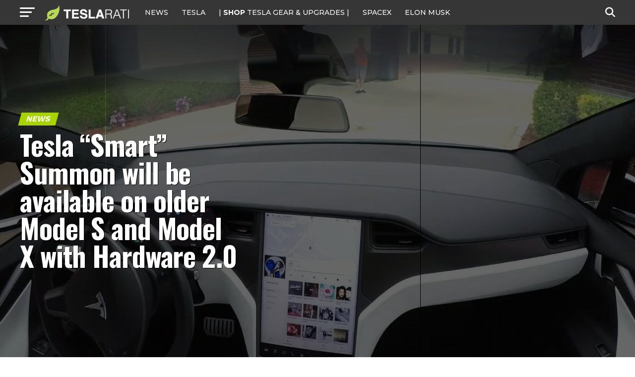

--- FILE ---
content_type: text/html; charset=UTF-8
request_url: https://www.teslarati.com/tesla-smart-summon-wide-release-autopilot-hardware-2/
body_size: 31501
content:
<!DOCTYPE html>
<html lang="en-US">
<head>
<!-- Google tag (gtag.js) -->
<script async src="https://www.googletagmanager.com/gtag/js?id=G-KVGZ7X9J44"></script>
<script>
  window.dataLayer = window.dataLayer || [];
  function gtag(){dataLayer.push(arguments);}
  gtag('js', new Date());

  gtag('config', 'G-KVGZ7X9J44');
</script>
<meta charset="UTF-8" >
<meta name="viewport" id="viewport" content="width=device-width, initial-scale=1.0, maximum-scale=5.0, minimum-scale=1.0, user-scalable=yes" />
<link rel="pingback" href="https://www.teslarati.com/xmlrpc.php" />
<meta property="og:type" content="article" />
					<meta property="og:image" content="https://www.teslarati.com/wp-content/uploads/2019/03/tesla-fpv-enhanced-summon-1-e1570174033306-1000x600.jpg" />
		<meta name="twitter:image" content="https://www.teslarati.com/wp-content/uploads/2019/03/tesla-fpv-enhanced-summon-1-e1570174033306-1000x600.jpg" />
	<meta property="og:url" content="https://www.teslarati.com/tesla-smart-summon-wide-release-autopilot-hardware-2/" />
<meta property="og:title" content="Tesla &#8220;Smart&#8221; Summon will be available on older Model S and Model X with Hardware 2.0" />
<meta property="og:description" content="Tesla CEO Elon Musk has confirmed that the highly-anticipated &#8220;Smart Summon&#8221; feature will be available for all Autopilot vehicles with hardware 2.0 and above. The announcement comes just nine days after Musk said that the Summon software was &#8220;almost perfect&#8220;. After Tesletter posted V10 release notes regarding &#8220;Smart&#8221; Summon on their official Twitter, a follower [&hellip;]" />
<meta name="twitter:card" content="summary_large_image">
<meta name="twitter:url" content="https://www.teslarati.com/tesla-smart-summon-wide-release-autopilot-hardware-2/">
<meta name="twitter:title" content="Tesla &#8220;Smart&#8221; Summon will be available on older Model S and Model X with Hardware 2.0">
<meta name="twitter:description" content="Tesla CEO Elon Musk has confirmed that the highly-anticipated &#8220;Smart Summon&#8221; feature will be available for all Autopilot vehicles with hardware 2.0 and above. The announcement comes just nine days after Musk said that the Summon software was &#8220;almost perfect&#8220;. After Tesletter posted V10 release notes regarding &#8220;Smart&#8221; Summon on their official Twitter, a follower [&hellip;]">
<meta name='robots' content='index, follow, max-image-preview:large, max-snippet:-1, max-video-preview:-1' />
	<style>img:is([sizes="auto" i], [sizes^="auto," i]) { contain-intrinsic-size: 3000px 1500px }</style>
	
	<!-- This site is optimized with the Yoast SEO plugin v26.3 - https://yoast.com/wordpress/plugins/seo/ -->
	<title>Tesla &quot;Smart&quot; Summon will be available on older Model S and Model X with Hardware 2.0</title>
	<link rel="canonical" href="https://www.teslarati.com/tesla-smart-summon-wide-release-autopilot-hardware-2/" />
	<meta property="og:locale" content="en_US" />
	<meta property="og:type" content="article" />
	<meta property="og:title" content="Tesla &quot;Smart&quot; Summon will be available on older Model S and Model X with Hardware 2.0" />
	<meta property="og:description" content="Tesla CEO Elon Musk has confirmed that the highly-anticipated &#8220;Smart Summon&#8221; feature will be available for all Autopilot vehicles with hardware 2.0 and above. The announcement comes just nine days after Musk said that the Summon software was &#8220;almost perfect&#8220;. After Tesletter posted V10 release notes regarding &#8220;Smart&#8221; Summon on their official Twitter, a follower [&hellip;]" />
	<meta property="og:url" content="https://www.teslarati.com/tesla-smart-summon-wide-release-autopilot-hardware-2/" />
	<meta property="og:site_name" content="TESLARATI" />
	<meta property="article:publisher" content="https://www.facebook.com/Teslarati" />
	<meta property="article:published_time" content="2019-09-18T23:21:31+00:00" />
	<meta property="article:modified_time" content="2019-09-19T04:02:47+00:00" />
	<meta property="og:image" content="https://www.teslarati.com/wp-content/uploads/2019/03/tesla-fpv-enhanced-summon-1-e1570174033306.jpg" />
	<meta property="og:image:width" content="1603" />
	<meta property="og:image:height" content="882" />
	<meta property="og:image:type" content="image/jpeg" />
	<meta name="author" content="Joey Klender" />
	<meta name="twitter:card" content="summary_large_image" />
	<meta name="twitter:creator" content="@https://twitter.com/KlenderJoey" />
	<meta name="twitter:site" content="@teslarati" />
	<meta name="twitter:label1" content="Written by" />
	<meta name="twitter:data1" content="Joey Klender" />
	<meta name="twitter:label2" content="Est. reading time" />
	<meta name="twitter:data2" content="2 minutes" />
	<script type="application/ld+json" class="yoast-schema-graph">{"@context":"https://schema.org","@graph":[{"@type":"Article","@id":"https://www.teslarati.com/tesla-smart-summon-wide-release-autopilot-hardware-2/#article","isPartOf":{"@id":"https://www.teslarati.com/tesla-smart-summon-wide-release-autopilot-hardware-2/"},"author":{"name":"Joey Klender","@id":"https://www.teslarati.com/#/schema/person/a3baa9c3722a36b1a694e8934d18b876"},"headline":"Tesla &#8220;Smart&#8221; Summon will be available on older Model S and Model X with Hardware 2.0","datePublished":"2019-09-18T23:21:31+00:00","dateModified":"2019-09-19T04:02:47+00:00","mainEntityOfPage":{"@id":"https://www.teslarati.com/tesla-smart-summon-wide-release-autopilot-hardware-2/"},"wordCount":345,"commentCount":0,"publisher":{"@id":"https://www.teslarati.com/#organization"},"image":{"@id":"https://www.teslarati.com/tesla-smart-summon-wide-release-autopilot-hardware-2/#primaryimage"},"thumbnailUrl":"https://www.teslarati.com/wp-content/uploads/2019/03/tesla-fpv-enhanced-summon-1-e1570174033306.jpg","keywords":["Tesla","Tesla Model 3","Tesla Model S","Tesla Model X","Top Story"],"articleSection":["News","Tesla Model 3","Tesla Model S","Tesla Model X"],"inLanguage":"en-US","potentialAction":[{"@type":"CommentAction","name":"Comment","target":["https://www.teslarati.com/tesla-smart-summon-wide-release-autopilot-hardware-2/#respond"]}]},{"@type":"WebPage","@id":"https://www.teslarati.com/tesla-smart-summon-wide-release-autopilot-hardware-2/","url":"https://www.teslarati.com/tesla-smart-summon-wide-release-autopilot-hardware-2/","name":"Tesla \"Smart\" Summon will be available on older Model S and Model X with Hardware 2.0","isPartOf":{"@id":"https://www.teslarati.com/#website"},"primaryImageOfPage":{"@id":"https://www.teslarati.com/tesla-smart-summon-wide-release-autopilot-hardware-2/#primaryimage"},"image":{"@id":"https://www.teslarati.com/tesla-smart-summon-wide-release-autopilot-hardware-2/#primaryimage"},"thumbnailUrl":"https://www.teslarati.com/wp-content/uploads/2019/03/tesla-fpv-enhanced-summon-1-e1570174033306.jpg","datePublished":"2019-09-18T23:21:31+00:00","dateModified":"2019-09-19T04:02:47+00:00","breadcrumb":{"@id":"https://www.teslarati.com/tesla-smart-summon-wide-release-autopilot-hardware-2/#breadcrumb"},"inLanguage":"en-US","potentialAction":[{"@type":"ReadAction","target":["https://www.teslarati.com/tesla-smart-summon-wide-release-autopilot-hardware-2/"]}]},{"@type":"ImageObject","inLanguage":"en-US","@id":"https://www.teslarati.com/tesla-smart-summon-wide-release-autopilot-hardware-2/#primaryimage","url":"https://www.teslarati.com/wp-content/uploads/2019/03/tesla-fpv-enhanced-summon-1-e1570174033306.jpg","contentUrl":"https://www.teslarati.com/wp-content/uploads/2019/03/tesla-fpv-enhanced-summon-1-e1570174033306.jpg","width":1603,"height":882,"caption":"(Credit: Brian West/YouTube)"},{"@type":"BreadcrumbList","@id":"https://www.teslarati.com/tesla-smart-summon-wide-release-autopilot-hardware-2/#breadcrumb","itemListElement":[{"@type":"ListItem","position":1,"name":"Home","item":"https://www.teslarati.com/"},{"@type":"ListItem","position":2,"name":"Tesla Model 3","item":"https://www.teslarati.com/category/tesla-model-3/"},{"@type":"ListItem","position":3,"name":"Tesla &#8220;Smart&#8221; Summon will be available on older Model S and Model X with Hardware 2.0"}]},{"@type":"WebSite","@id":"https://www.teslarati.com/#website","url":"https://www.teslarati.com/","name":"TESLARATI","description":"Tesla news, rumors and reviews. SpaceX, Elon Musk, batteries, energy, premium EV market.","publisher":{"@id":"https://www.teslarati.com/#organization"},"potentialAction":[{"@type":"SearchAction","target":{"@type":"EntryPoint","urlTemplate":"https://www.teslarati.com/?s={search_term_string}"},"query-input":{"@type":"PropertyValueSpecification","valueRequired":true,"valueName":"search_term_string"}}],"inLanguage":"en-US"},{"@type":"Organization","@id":"https://www.teslarati.com/#organization","name":"TESLARATI","url":"https://www.teslarati.com/","logo":{"@type":"ImageObject","inLanguage":"en-US","@id":"https://www.teslarati.com/#/schema/logo/image/","url":"https://www.teslarati.com/wp-content/uploads/2024/11/teslarati-leaf-logo-1.jpg","contentUrl":"https://www.teslarati.com/wp-content/uploads/2024/11/teslarati-leaf-logo-1.jpg","width":512,"height":512,"caption":"TESLARATI"},"image":{"@id":"https://www.teslarati.com/#/schema/logo/image/"},"sameAs":["https://www.facebook.com/Teslarati","https://x.com/teslarati","https://instagram.com/teslarati/","https://www.pinterest.com/teslarati/","https://www.youtube.com/channel/UCgY_B6vi2610bBkXFwCxcTg","https://www.tiktok.com/@teslarati","https://www.linkedin.com/company/teslaratimedia"]},{"@type":"Person","@id":"https://www.teslarati.com/#/schema/person/a3baa9c3722a36b1a694e8934d18b876","name":"Joey Klender","image":{"@type":"ImageObject","inLanguage":"en-US","@id":"https://www.teslarati.com/#/schema/person/image/","url":"https://secure.gravatar.com/avatar/ac68a2d2e0f54264a6e90f769fed0d8b48118dc1460382eda9a861642355c674?s=96&r=pg","contentUrl":"https://secure.gravatar.com/avatar/ac68a2d2e0f54264a6e90f769fed0d8b48118dc1460382eda9a861642355c674?s=96&r=pg","caption":"Joey Klender"},"description":"Joey has been a journalist covering electric mobility at TESLARATI since August 2019. In his spare time, Joey is playing golf, watching MMA, or cheering on any of his favorite sports teams, including the Baltimore Ravens and Orioles, Miami Heat, Washington Capitals, and Penn State Nittany Lions. You can get in touch with joey at joey@teslarati.com. He is also on X @KlenderJoey. If you're looking for great Tesla accessories, check out shop.teslarati.com","sameAs":["https://www.instagram.com/klendergolf/","linkedin.com/jklenderpsu","https://x.com/https://twitter.com/KlenderJoey"],"url":"https://www.teslarati.com/author/joey-klender/"}]}</script>
	<!-- / Yoast SEO plugin. -->


<link rel='dns-prefetch' href='//cdn.shopify.com' />
<link rel='dns-prefetch' href='//ajax.googleapis.com' />
<link rel='dns-prefetch' href='//fonts.googleapis.com' />
<link rel="alternate" type="application/rss+xml" title="TESLARATI &raquo; Feed" href="https://www.teslarati.com/feed/" />
<link rel="alternate" type="application/rss+xml" title="TESLARATI &raquo; Comments Feed" href="https://www.teslarati.com/comments/feed/" />
<link rel="alternate" type="application/rss+xml" title="TESLARATI &raquo; Tesla &#8220;Smart&#8221; Summon will be available on older Model S and Model X with Hardware 2.0 Comments Feed" href="https://www.teslarati.com/tesla-smart-summon-wide-release-autopilot-hardware-2/feed/" />
<script type="text/javascript">
/* <![CDATA[ */
window._wpemojiSettings = {"baseUrl":"https:\/\/s.w.org\/images\/core\/emoji\/16.0.1\/72x72\/","ext":".png","svgUrl":"https:\/\/s.w.org\/images\/core\/emoji\/16.0.1\/svg\/","svgExt":".svg","source":{"concatemoji":"https:\/\/www.teslarati.com\/wp-includes\/js\/wp-emoji-release.min.js?ver=6.8.3"}};
/*! This file is auto-generated */
!function(s,n){var o,i,e;function c(e){try{var t={supportTests:e,timestamp:(new Date).valueOf()};sessionStorage.setItem(o,JSON.stringify(t))}catch(e){}}function p(e,t,n){e.clearRect(0,0,e.canvas.width,e.canvas.height),e.fillText(t,0,0);var t=new Uint32Array(e.getImageData(0,0,e.canvas.width,e.canvas.height).data),a=(e.clearRect(0,0,e.canvas.width,e.canvas.height),e.fillText(n,0,0),new Uint32Array(e.getImageData(0,0,e.canvas.width,e.canvas.height).data));return t.every(function(e,t){return e===a[t]})}function u(e,t){e.clearRect(0,0,e.canvas.width,e.canvas.height),e.fillText(t,0,0);for(var n=e.getImageData(16,16,1,1),a=0;a<n.data.length;a++)if(0!==n.data[a])return!1;return!0}function f(e,t,n,a){switch(t){case"flag":return n(e,"\ud83c\udff3\ufe0f\u200d\u26a7\ufe0f","\ud83c\udff3\ufe0f\u200b\u26a7\ufe0f")?!1:!n(e,"\ud83c\udde8\ud83c\uddf6","\ud83c\udde8\u200b\ud83c\uddf6")&&!n(e,"\ud83c\udff4\udb40\udc67\udb40\udc62\udb40\udc65\udb40\udc6e\udb40\udc67\udb40\udc7f","\ud83c\udff4\u200b\udb40\udc67\u200b\udb40\udc62\u200b\udb40\udc65\u200b\udb40\udc6e\u200b\udb40\udc67\u200b\udb40\udc7f");case"emoji":return!a(e,"\ud83e\udedf")}return!1}function g(e,t,n,a){var r="undefined"!=typeof WorkerGlobalScope&&self instanceof WorkerGlobalScope?new OffscreenCanvas(300,150):s.createElement("canvas"),o=r.getContext("2d",{willReadFrequently:!0}),i=(o.textBaseline="top",o.font="600 32px Arial",{});return e.forEach(function(e){i[e]=t(o,e,n,a)}),i}function t(e){var t=s.createElement("script");t.src=e,t.defer=!0,s.head.appendChild(t)}"undefined"!=typeof Promise&&(o="wpEmojiSettingsSupports",i=["flag","emoji"],n.supports={everything:!0,everythingExceptFlag:!0},e=new Promise(function(e){s.addEventListener("DOMContentLoaded",e,{once:!0})}),new Promise(function(t){var n=function(){try{var e=JSON.parse(sessionStorage.getItem(o));if("object"==typeof e&&"number"==typeof e.timestamp&&(new Date).valueOf()<e.timestamp+604800&&"object"==typeof e.supportTests)return e.supportTests}catch(e){}return null}();if(!n){if("undefined"!=typeof Worker&&"undefined"!=typeof OffscreenCanvas&&"undefined"!=typeof URL&&URL.createObjectURL&&"undefined"!=typeof Blob)try{var e="postMessage("+g.toString()+"("+[JSON.stringify(i),f.toString(),p.toString(),u.toString()].join(",")+"));",a=new Blob([e],{type:"text/javascript"}),r=new Worker(URL.createObjectURL(a),{name:"wpTestEmojiSupports"});return void(r.onmessage=function(e){c(n=e.data),r.terminate(),t(n)})}catch(e){}c(n=g(i,f,p,u))}t(n)}).then(function(e){for(var t in e)n.supports[t]=e[t],n.supports.everything=n.supports.everything&&n.supports[t],"flag"!==t&&(n.supports.everythingExceptFlag=n.supports.everythingExceptFlag&&n.supports[t]);n.supports.everythingExceptFlag=n.supports.everythingExceptFlag&&!n.supports.flag,n.DOMReady=!1,n.readyCallback=function(){n.DOMReady=!0}}).then(function(){return e}).then(function(){var e;n.supports.everything||(n.readyCallback(),(e=n.source||{}).concatemoji?t(e.concatemoji):e.wpemoji&&e.twemoji&&(t(e.twemoji),t(e.wpemoji)))}))}((window,document),window._wpemojiSettings);
/* ]]> */
</script>
<style id='wp-emoji-styles-inline-css' type='text/css'>

	img.wp-smiley, img.emoji {
		display: inline !important;
		border: none !important;
		box-shadow: none !important;
		height: 1em !important;
		width: 1em !important;
		margin: 0 0.07em !important;
		vertical-align: -0.1em !important;
		background: none !important;
		padding: 0 !important;
	}
</style>
<link rel="stylesheet" href="https://www.teslarati.com/wp-content/cache/minify/a5ff7.css" media="all" />

<style id='classic-theme-styles-inline-css' type='text/css'>
/*! This file is auto-generated */
.wp-block-button__link{color:#fff;background-color:#32373c;border-radius:9999px;box-shadow:none;text-decoration:none;padding:calc(.667em + 2px) calc(1.333em + 2px);font-size:1.125em}.wp-block-file__button{background:#32373c;color:#fff;text-decoration:none}
</style>
<style id='shopify-product-shopify-product-block-style-inline-css' type='text/css'>
.product-card__error-message{text-align:center}.shopify-product-block__error.shopify-product-block__error--no-product{background:#fff;border:1px solid #c5c4c4;border-radius:.625rem;box-shadow:0 4px 6px -1px rgba(0,0,0,.1),0 2px 4px -1px rgba(0,0,0,.06);box-sizing:border-box;cursor:pointer;max-width:100%;overflow:hidden;padding:.5rem;position:relative;text-align:center;transition:box-shadow .2s ease-in-out}

</style>
<style id='shopify-collection-shopify-collection-block-style-inline-css' type='text/css'>
.collection-grid__grid{display:grid;gap:1rem;grid-template-columns:repeat(auto-fit,minmax(280px,1fr))}@media screen and (max-width:599px){.collection-grid__grid{grid-template-columns:1fr}}@media screen and (min-width:600px)and (max-width:899px){.collection-grid__grid{grid-template-columns:repeat(2,1fr)}}@media screen and (min-width:900px)and (max-width:1199px){.collection-grid__grid{grid-template-columns:repeat(3,1fr)}}@media screen and (min-width:1200px){.collection-grid__grid{grid-template-columns:repeat(4,1fr)}}.collection-grid__grid.max-products-per-row-1{grid-template-columns:1fr}@media screen and (min-width:600px){.collection-grid__grid.max-products-per-row-2{grid-template-columns:repeat(2,1fr)}}@media screen and (min-width:600px)and (max-width:899px){.collection-grid__grid.max-products-per-row-3{grid-template-columns:repeat(2,1fr)}}@media screen and (min-width:900px){.collection-grid__grid.max-products-per-row-3{grid-template-columns:repeat(3,1fr)}}@media screen and (min-width:600px)and (max-width:899px){.collection-grid__grid.max-products-per-row-4{grid-template-columns:repeat(2,1fr)}}@media screen and (min-width:900px)and (max-width:1199px){.collection-grid__grid.max-products-per-row-4{grid-template-columns:repeat(3,1fr)}}@media screen and (min-width:1200px){.collection-grid__grid.max-products-per-row-4{grid-template-columns:repeat(4,1fr)}}@media screen and (min-width:600px)and (max-width:899px){.collection-grid__grid.max-products-per-row-5{grid-template-columns:repeat(2,1fr)}}@media screen and (min-width:900px)and (max-width:1199px){.collection-grid__grid.max-products-per-row-5{grid-template-columns:repeat(3,1fr)}}@media screen and (min-width:1200px){.collection-grid__grid.max-products-per-row-5{grid-template-columns:repeat(5,1fr)}}@media screen and (min-width:600px)and (max-width:899px){.collection-grid__grid.max-products-per-row-6{grid-template-columns:repeat(2,1fr)}}@media screen and (min-width:900px)and (max-width:1199px){.collection-grid__grid.max-products-per-row-6{grid-template-columns:repeat(3,1fr)}}@media screen and (min-width:1200px){.collection-grid__grid.max-products-per-row-6{grid-template-columns:repeat(6,1fr)}}.wp-shopify-pagination-controls{align-items:center;display:flex;gap:1rem;justify-content:center;margin-top:2rem;padding:1rem 0}.wp-shopify-pagination-controls .components-button{align-items:center;justify-content:center;min-width:100px;text-align:center}.wp-shopify-pagination-controls .page-info{color:#666;font-size:14px}.shopify-collection-block__error.shopify-collection-block__error--no-collection{background-color:#f8d7da;background:#fff;border:1px solid #c5c4c4;border-radius:4px;border-radius:.625rem;box-shadow:0 4px 6px -1px rgba(0,0,0,.1),0 2px 4px -1px rgba(0,0,0,.06);box-sizing:border-box;cursor:pointer;max-width:100%;overflow:hidden;padding:.5rem;position:relative;text-align:center;transition:box-shadow .2s ease-in-out}.shopify-collection-block__error.shopify-collection-block__error--store-mismatch{background:#fff;border:1px solid #ddd;border-radius:4px;container-type:inline-size;margin:0 auto;max-width:500px;padding:24px;text-align:center}.shopify-collection-block__error.shopify-collection-block__error--store-mismatch .error-content{align-items:center;display:flex;flex-direction:column;gap:16px}.shopify-collection-block__error.shopify-collection-block__error--store-mismatch .error-title{color:#dc3545;font-size:18px;margin:0}.shopify-collection-block__error.shopify-collection-block__error--store-mismatch .error-message{color:#666;line-height:1.5}.shopify-collection-block__error.shopify-collection-block__error--store-mismatch .store-details{background:#f8f9fa;border-radius:4px;margin:12px 0;padding:12px;text-align:left}.shopify-collection-block__error.shopify-collection-block__error--store-mismatch .store-detail{font-size:14px;margin:8px 0}.shopify-collection-block__error.shopify-collection-block__error--store-mismatch .store-detail code{background:#e9ecef;border-radius:3px;font-family:monospace;padding:2px 6px}.shopify-collection-block__error.shopify-collection-block__error--store-mismatch .error-actions{margin-top:16px}.shopify-collection-block__error.shopify-collection-block__error--store-mismatch .help-text{color:#666;font-size:12px;line-height:1.4;margin:12px 0 0}@container (max-width: 300px){.shopify-collection-block__error.shopify-collection-block__error--store-mismatch{max-width:100%;padding:16px}.shopify-collection-block__error.shopify-collection-block__error--store-mismatch .error-content{gap:12px}.shopify-collection-block__error.shopify-collection-block__error--store-mismatch .error-title{font-size:16px}.shopify-collection-block__error.shopify-collection-block__error--store-mismatch .error-message{font-size:13px}.shopify-collection-block__error.shopify-collection-block__error--store-mismatch .store-details{font-size:12px;padding:8px}.shopify-collection-block__error.shopify-collection-block__error--store-mismatch .store-details .store-detail{font-size:12px;margin:6px 0}.shopify-collection-block__error.shopify-collection-block__error--store-mismatch .store-details .store-detail code{font-size:11px;padding:1px 4px}.shopify-collection-block__error.shopify-collection-block__error--store-mismatch .error-actions{margin-top:12px}.shopify-collection-block__error.shopify-collection-block__error--store-mismatch .error-actions button{font-size:12px;margin:4px 0;padding:8px 12px;width:100%}.shopify-collection-block__error.shopify-collection-block__error--store-mismatch .help-text{font-size:11px}}@container (min-width: 301px) and (max-width: 450px){.shopify-collection-block__error.shopify-collection-block__error--store-mismatch{padding:20px}.shopify-collection-block__error.shopify-collection-block__error--store-mismatch .error-title{font-size:17px}.shopify-collection-block__error.shopify-collection-block__error--store-mismatch .error-message{font-size:14px}.shopify-collection-block__error.shopify-collection-block__error--store-mismatch .store-details{padding:10px}.shopify-collection-block__error.shopify-collection-block__error--store-mismatch .store-details .store-detail{font-size:13px}.shopify-collection-block__error.shopify-collection-block__error--store-mismatch .error-actions button{font-size:13px;margin:2px 4px}}@container (min-width: 451px){.shopify-collection-block__error.shopify-collection-block__error--store-mismatch{padding:28px}.shopify-collection-block__error.shopify-collection-block__error--store-mismatch .error-content{gap:20px}.shopify-collection-block__error.shopify-collection-block__error--store-mismatch .error-title{font-size:20px}.shopify-collection-block__error.shopify-collection-block__error--store-mismatch .error-message{font-size:15px}.shopify-collection-block__error.shopify-collection-block__error--store-mismatch .store-details{padding:16px}.shopify-collection-block__error.shopify-collection-block__error--store-mismatch .store-details .store-detail{font-size:15px;margin:10px 0}.shopify-collection-block__error.shopify-collection-block__error--store-mismatch .store-details .store-detail code{font-size:14px;padding:3px 8px}.shopify-collection-block__error.shopify-collection-block__error--store-mismatch .error-actions{margin-top:20px}.shopify-collection-block__error.shopify-collection-block__error--store-mismatch .error-actions button{font-size:14px;margin:0 6px;padding:10px 16px}.shopify-collection-block__error.shopify-collection-block__error--store-mismatch .help-text{font-size:13px}}

</style>
<style id='create-block-shopify-cart-toggle-block-style-inline-css' type='text/css'>
.wp-block-create-block-shopify-cart-toggle-block{color:#fff;padding:2px}.shopify-cart-toggle{background-color:transparent;border:none;cursor:pointer;font-family:inherit;font-size:var(--wp--preset--font-size--medium);font-weight:inherit;padding:0;text-decoration:none}.shopify-cart-toggle.shopify-cart-toggle--icon{align-items:center;border-radius:5px;color:#000;display:flex;justify-content:center;position:relative}.shopify-cart-toggle.shopify-cart-toggle--icon:after{background-image:url("data:image/svg+xml;utf8,<svg xmlns=%27http://www.w3.org/2000/svg%27 viewBox=%270 0 44 45%27><path d=%27M 23 2 C 18.385291 2 14.559689 5.5140788 14.058594 10 L 12 10 C 9.688 10 7.7634375 11.733203 7.5234375 14.033203 L 5.0234375 38.033203 C 4.8914375 39.298203 5.30425 40.566672 6.15625 41.513672 C 7.00825 42.458672 8.228 43 9.5 43 L 38.5 43 C 39.772 43 40.99175 42.458672 41.84375 41.513672 C 42.69575 40.567672 43.106609 39.298203 42.974609 38.033203 L 40.476562 14.033203 C 40.236562 11.733203 38.312 10 36 10 L 33.953125 10 C 33.984125 10.33 34 10.664 34 11 L 34 13 L 36 13 C 36.771 13 37.412187 13.578703 37.492188 14.345703 L 39.992188 38.345703 C 40.036187 38.767703 39.898234 39.189906 39.615234 39.503906 C 39.331234 39.818906 38.924 40 38.5 40 L 9.5 40 C 9.076 40 8.6697188 39.819859 8.3867188 39.505859 C 8.1027187 39.190859 7.9638125 38.767703 8.0078125 38.345703 L 10.507812 14.345703 C 10.587813 13.578703 11.229 13 12 13 L 14 13 L 14 16.5 A 1.50015 1.50015 0 1 0 17 16.5 L 17 11 C 17 7.6687195 19.668719 5 23 5 C 25.989762 5 28.439942 7.1510842 28.912109 10 L 19.132812 10 C 19.048812 10.32 19 10.654 19 11 L 19 13 L 29 13 L 29 16.5 A 1.50015 1.50015 0 1 0 32 16.5 L 32 11 C 32 6.0472805 27.952719 2 23 2 z%27 /></svg>");background-repeat:no-repeat;background-size:contain;content:"";height:24px;margin-right:15px;width:24px}.shopify-cart-block__error.shopify-cart-block__error--no-cart{background:#fff;border:1px solid #c5c4c4;border-radius:.625rem;box-shadow:0 4px 6px -1px rgba(0,0,0,.1),0 2px 4px -1px rgba(0,0,0,.06);box-sizing:border-box;cursor:pointer;max-width:100%;overflow:hidden;padding:.5rem;position:relative;text-align:center;transition:box-shadow .2s ease-in-out}

</style>
<style id='global-styles-inline-css' type='text/css'>
:root{--wp--preset--aspect-ratio--square: 1;--wp--preset--aspect-ratio--4-3: 4/3;--wp--preset--aspect-ratio--3-4: 3/4;--wp--preset--aspect-ratio--3-2: 3/2;--wp--preset--aspect-ratio--2-3: 2/3;--wp--preset--aspect-ratio--16-9: 16/9;--wp--preset--aspect-ratio--9-16: 9/16;--wp--preset--color--black: #000000;--wp--preset--color--cyan-bluish-gray: #abb8c3;--wp--preset--color--white: #ffffff;--wp--preset--color--pale-pink: #f78da7;--wp--preset--color--vivid-red: #cf2e2e;--wp--preset--color--luminous-vivid-orange: #ff6900;--wp--preset--color--luminous-vivid-amber: #fcb900;--wp--preset--color--light-green-cyan: #7bdcb5;--wp--preset--color--vivid-green-cyan: #00d084;--wp--preset--color--pale-cyan-blue: #8ed1fc;--wp--preset--color--vivid-cyan-blue: #0693e3;--wp--preset--color--vivid-purple: #9b51e0;--wp--preset--gradient--vivid-cyan-blue-to-vivid-purple: linear-gradient(135deg,rgba(6,147,227,1) 0%,rgb(155,81,224) 100%);--wp--preset--gradient--light-green-cyan-to-vivid-green-cyan: linear-gradient(135deg,rgb(122,220,180) 0%,rgb(0,208,130) 100%);--wp--preset--gradient--luminous-vivid-amber-to-luminous-vivid-orange: linear-gradient(135deg,rgba(252,185,0,1) 0%,rgba(255,105,0,1) 100%);--wp--preset--gradient--luminous-vivid-orange-to-vivid-red: linear-gradient(135deg,rgba(255,105,0,1) 0%,rgb(207,46,46) 100%);--wp--preset--gradient--very-light-gray-to-cyan-bluish-gray: linear-gradient(135deg,rgb(238,238,238) 0%,rgb(169,184,195) 100%);--wp--preset--gradient--cool-to-warm-spectrum: linear-gradient(135deg,rgb(74,234,220) 0%,rgb(151,120,209) 20%,rgb(207,42,186) 40%,rgb(238,44,130) 60%,rgb(251,105,98) 80%,rgb(254,248,76) 100%);--wp--preset--gradient--blush-light-purple: linear-gradient(135deg,rgb(255,206,236) 0%,rgb(152,150,240) 100%);--wp--preset--gradient--blush-bordeaux: linear-gradient(135deg,rgb(254,205,165) 0%,rgb(254,45,45) 50%,rgb(107,0,62) 100%);--wp--preset--gradient--luminous-dusk: linear-gradient(135deg,rgb(255,203,112) 0%,rgb(199,81,192) 50%,rgb(65,88,208) 100%);--wp--preset--gradient--pale-ocean: linear-gradient(135deg,rgb(255,245,203) 0%,rgb(182,227,212) 50%,rgb(51,167,181) 100%);--wp--preset--gradient--electric-grass: linear-gradient(135deg,rgb(202,248,128) 0%,rgb(113,206,126) 100%);--wp--preset--gradient--midnight: linear-gradient(135deg,rgb(2,3,129) 0%,rgb(40,116,252) 100%);--wp--preset--font-size--small: 13px;--wp--preset--font-size--medium: 20px;--wp--preset--font-size--large: 36px;--wp--preset--font-size--x-large: 42px;--wp--preset--spacing--20: 0.44rem;--wp--preset--spacing--30: 0.67rem;--wp--preset--spacing--40: 1rem;--wp--preset--spacing--50: 1.5rem;--wp--preset--spacing--60: 2.25rem;--wp--preset--spacing--70: 3.38rem;--wp--preset--spacing--80: 5.06rem;--wp--preset--shadow--natural: 6px 6px 9px rgba(0, 0, 0, 0.2);--wp--preset--shadow--deep: 12px 12px 50px rgba(0, 0, 0, 0.4);--wp--preset--shadow--sharp: 6px 6px 0px rgba(0, 0, 0, 0.2);--wp--preset--shadow--outlined: 6px 6px 0px -3px rgba(255, 255, 255, 1), 6px 6px rgba(0, 0, 0, 1);--wp--preset--shadow--crisp: 6px 6px 0px rgba(0, 0, 0, 1);}:where(.is-layout-flex){gap: 0.5em;}:where(.is-layout-grid){gap: 0.5em;}body .is-layout-flex{display: flex;}.is-layout-flex{flex-wrap: wrap;align-items: center;}.is-layout-flex > :is(*, div){margin: 0;}body .is-layout-grid{display: grid;}.is-layout-grid > :is(*, div){margin: 0;}:where(.wp-block-columns.is-layout-flex){gap: 2em;}:where(.wp-block-columns.is-layout-grid){gap: 2em;}:where(.wp-block-post-template.is-layout-flex){gap: 1.25em;}:where(.wp-block-post-template.is-layout-grid){gap: 1.25em;}.has-black-color{color: var(--wp--preset--color--black) !important;}.has-cyan-bluish-gray-color{color: var(--wp--preset--color--cyan-bluish-gray) !important;}.has-white-color{color: var(--wp--preset--color--white) !important;}.has-pale-pink-color{color: var(--wp--preset--color--pale-pink) !important;}.has-vivid-red-color{color: var(--wp--preset--color--vivid-red) !important;}.has-luminous-vivid-orange-color{color: var(--wp--preset--color--luminous-vivid-orange) !important;}.has-luminous-vivid-amber-color{color: var(--wp--preset--color--luminous-vivid-amber) !important;}.has-light-green-cyan-color{color: var(--wp--preset--color--light-green-cyan) !important;}.has-vivid-green-cyan-color{color: var(--wp--preset--color--vivid-green-cyan) !important;}.has-pale-cyan-blue-color{color: var(--wp--preset--color--pale-cyan-blue) !important;}.has-vivid-cyan-blue-color{color: var(--wp--preset--color--vivid-cyan-blue) !important;}.has-vivid-purple-color{color: var(--wp--preset--color--vivid-purple) !important;}.has-black-background-color{background-color: var(--wp--preset--color--black) !important;}.has-cyan-bluish-gray-background-color{background-color: var(--wp--preset--color--cyan-bluish-gray) !important;}.has-white-background-color{background-color: var(--wp--preset--color--white) !important;}.has-pale-pink-background-color{background-color: var(--wp--preset--color--pale-pink) !important;}.has-vivid-red-background-color{background-color: var(--wp--preset--color--vivid-red) !important;}.has-luminous-vivid-orange-background-color{background-color: var(--wp--preset--color--luminous-vivid-orange) !important;}.has-luminous-vivid-amber-background-color{background-color: var(--wp--preset--color--luminous-vivid-amber) !important;}.has-light-green-cyan-background-color{background-color: var(--wp--preset--color--light-green-cyan) !important;}.has-vivid-green-cyan-background-color{background-color: var(--wp--preset--color--vivid-green-cyan) !important;}.has-pale-cyan-blue-background-color{background-color: var(--wp--preset--color--pale-cyan-blue) !important;}.has-vivid-cyan-blue-background-color{background-color: var(--wp--preset--color--vivid-cyan-blue) !important;}.has-vivid-purple-background-color{background-color: var(--wp--preset--color--vivid-purple) !important;}.has-black-border-color{border-color: var(--wp--preset--color--black) !important;}.has-cyan-bluish-gray-border-color{border-color: var(--wp--preset--color--cyan-bluish-gray) !important;}.has-white-border-color{border-color: var(--wp--preset--color--white) !important;}.has-pale-pink-border-color{border-color: var(--wp--preset--color--pale-pink) !important;}.has-vivid-red-border-color{border-color: var(--wp--preset--color--vivid-red) !important;}.has-luminous-vivid-orange-border-color{border-color: var(--wp--preset--color--luminous-vivid-orange) !important;}.has-luminous-vivid-amber-border-color{border-color: var(--wp--preset--color--luminous-vivid-amber) !important;}.has-light-green-cyan-border-color{border-color: var(--wp--preset--color--light-green-cyan) !important;}.has-vivid-green-cyan-border-color{border-color: var(--wp--preset--color--vivid-green-cyan) !important;}.has-pale-cyan-blue-border-color{border-color: var(--wp--preset--color--pale-cyan-blue) !important;}.has-vivid-cyan-blue-border-color{border-color: var(--wp--preset--color--vivid-cyan-blue) !important;}.has-vivid-purple-border-color{border-color: var(--wp--preset--color--vivid-purple) !important;}.has-vivid-cyan-blue-to-vivid-purple-gradient-background{background: var(--wp--preset--gradient--vivid-cyan-blue-to-vivid-purple) !important;}.has-light-green-cyan-to-vivid-green-cyan-gradient-background{background: var(--wp--preset--gradient--light-green-cyan-to-vivid-green-cyan) !important;}.has-luminous-vivid-amber-to-luminous-vivid-orange-gradient-background{background: var(--wp--preset--gradient--luminous-vivid-amber-to-luminous-vivid-orange) !important;}.has-luminous-vivid-orange-to-vivid-red-gradient-background{background: var(--wp--preset--gradient--luminous-vivid-orange-to-vivid-red) !important;}.has-very-light-gray-to-cyan-bluish-gray-gradient-background{background: var(--wp--preset--gradient--very-light-gray-to-cyan-bluish-gray) !important;}.has-cool-to-warm-spectrum-gradient-background{background: var(--wp--preset--gradient--cool-to-warm-spectrum) !important;}.has-blush-light-purple-gradient-background{background: var(--wp--preset--gradient--blush-light-purple) !important;}.has-blush-bordeaux-gradient-background{background: var(--wp--preset--gradient--blush-bordeaux) !important;}.has-luminous-dusk-gradient-background{background: var(--wp--preset--gradient--luminous-dusk) !important;}.has-pale-ocean-gradient-background{background: var(--wp--preset--gradient--pale-ocean) !important;}.has-electric-grass-gradient-background{background: var(--wp--preset--gradient--electric-grass) !important;}.has-midnight-gradient-background{background: var(--wp--preset--gradient--midnight) !important;}.has-small-font-size{font-size: var(--wp--preset--font-size--small) !important;}.has-medium-font-size{font-size: var(--wp--preset--font-size--medium) !important;}.has-large-font-size{font-size: var(--wp--preset--font-size--large) !important;}.has-x-large-font-size{font-size: var(--wp--preset--font-size--x-large) !important;}
:where(.wp-block-post-template.is-layout-flex){gap: 1.25em;}:where(.wp-block-post-template.is-layout-grid){gap: 1.25em;}
:where(.wp-block-columns.is-layout-flex){gap: 2em;}:where(.wp-block-columns.is-layout-grid){gap: 2em;}
:root :where(.wp-block-pullquote){font-size: 1.5em;line-height: 1.6;}
</style>
<link rel="stylesheet" href="https://www.teslarati.com/wp-content/cache/minify/84d11.css" media="all" />







<style id='shopify-toolbar-inline-css' type='text/css'>

        #wp-admin-bar-collections_button .ab-icon,
        #wp-admin-bar-product_button .ab-icon,
        #wp-admin-bar-visit_shopify_button .ab-icon {   
            background: url('https://www.teslarati.com/wp-content/plugins/shopify-plugin/assets/icons/menu-icon.png') no-repeat center !important;
            background-size: 18px !important;
            width: 20px !important;
            height: 17px !important;
            display: inline-block !important;
            vertical-align: middle !important;
            margin-right: 5px !important;
            font: normal 20px/1 dashicons !important;
            -webkit-font-smoothing: antialiased !important;
            -moz-osx-font-smoothing: grayscale !important;
        }
        
        #wp-admin-bar-collections_button .ab-icon::before,
        #wp-admin-bar-product_button .ab-icon::before,
        #wp-admin-bar-visit_shopify_button .ab-icon::before {
            content: ' ' !important;
            background: url('https://www.teslarati.com/wp-content/plugins/shopify-plugin/assets/icons/menu-icon.png') no-repeat center !important;
            background-size: contain !important;
            width: 20px !important;
            height: 17px !important;
            display: inline-block !important;
            vertical-align: middle !important;
            position: relative !important;
            top: -2px !important;
            font: normal 20px/1 dashicons !important;
            -webkit-font-smoothing: antialiased !important;
            -moz-osx-font-smoothing: grayscale !important;
        }
</style>
<link rel="stylesheet" href="https://www.teslarati.com/wp-content/cache/minify/8f029.css" media="all" />

<link rel='stylesheet' id='ql-jquery-ui-css' href='//ajax.googleapis.com/ajax/libs/jqueryui/1.12.1/themes/smoothness/jquery-ui.css?ver=6.8.3' type='text/css' media='all' />
<link rel="stylesheet" href="https://www.teslarati.com/wp-content/cache/minify/8a260.css" media="all" />

<style id='mvp-custom-style-inline-css' type='text/css'>


#mvp-wallpaper {
	background: url() no-repeat 50% 0;
	}

#mvp-foot-copy a {
	color: #d2eeef;
	}

#mvp-content-main p a,
#mvp-content-main ul a,
#mvp-content-main ol a,
.mvp-post-add-main p a,
.mvp-post-add-main ul a,
.mvp-post-add-main ol a {
	box-shadow: inset 0 -4px 0 #d2eeef;
	}

#mvp-content-main p a:hover,
#mvp-content-main ul a:hover,
#mvp-content-main ol a:hover,
.mvp-post-add-main p a:hover,
.mvp-post-add-main ul a:hover,
.mvp-post-add-main ol a:hover {
	background: #d2eeef;
	}

a,
a:visited,
.post-info-name a,
.woocommerce .woocommerce-breadcrumb a {
	color: #ff005b;
	}

#mvp-side-wrap a:hover {
	color: #ff005b;
	}

.mvp-fly-top:hover,
.mvp-vid-box-wrap,
ul.mvp-soc-mob-list li.mvp-soc-mob-com {
	background: #969696;
	}

nav.mvp-fly-nav-menu ul li.menu-item-has-children:after,
.mvp-feat1-left-wrap span.mvp-cd-cat,
.mvp-widget-feat1-top-story span.mvp-cd-cat,
.mvp-widget-feat2-left-cont span.mvp-cd-cat,
.mvp-widget-dark-feat span.mvp-cd-cat,
.mvp-widget-dark-sub span.mvp-cd-cat,
.mvp-vid-wide-text span.mvp-cd-cat,
.mvp-feat2-top-text span.mvp-cd-cat,
.mvp-feat3-main-story span.mvp-cd-cat,
.mvp-feat3-sub-text span.mvp-cd-cat,
.mvp-feat4-main-text span.mvp-cd-cat,
.woocommerce-message:before,
.woocommerce-info:before,
.woocommerce-message:before {
	color: #969696;
	}

#searchform input,
.mvp-authors-name {
	border-bottom: 1px solid #969696;
	}

.mvp-fly-top:hover {
	border-top: 1px solid #969696;
	border-left: 1px solid #969696;
	border-bottom: 1px solid #969696;
	}

.woocommerce .widget_price_filter .ui-slider .ui-slider-handle,
.woocommerce #respond input#submit.alt,
.woocommerce a.button.alt,
.woocommerce button.button.alt,
.woocommerce input.button.alt,
.woocommerce #respond input#submit.alt:hover,
.woocommerce a.button.alt:hover,
.woocommerce button.button.alt:hover,
.woocommerce input.button.alt:hover {
	background-color: #969696;
	}

.woocommerce-error,
.woocommerce-info,
.woocommerce-message {
	border-top-color: #969696;
	}

ul.mvp-feat1-list-buts li.active span.mvp-feat1-list-but,
span.mvp-widget-home-title,
span.mvp-post-cat,
span.mvp-feat1-pop-head {
	background: #a9d300;
	}

.woocommerce span.onsale {
	background-color: #a9d300;
	}

.mvp-widget-feat2-side-more-but,
.woocommerce .star-rating span:before,
span.mvp-prev-next-label,
.mvp-cat-date-wrap .sticky {
	color: #a9d300 !important;
	}

#mvp-main-nav-top,
#mvp-fly-wrap,
.mvp-soc-mob-right,
#mvp-main-nav-small-cont {
	background: #363636;
	}

#mvp-main-nav-small .mvp-fly-but-wrap span,
#mvp-main-nav-small .mvp-search-but-wrap span,
.mvp-nav-top-left .mvp-fly-but-wrap span,
#mvp-fly-wrap .mvp-fly-but-wrap span {
	background: #ffffff;
	}

.mvp-nav-top-right .mvp-nav-search-but,
span.mvp-fly-soc-head,
.mvp-soc-mob-right i,
#mvp-main-nav-small span.mvp-nav-search-but,
#mvp-main-nav-small .mvp-nav-menu ul li a  {
	color: #ffffff;
	}

#mvp-main-nav-small .mvp-nav-menu ul li.menu-item-has-children a:after {
	border-color: #ffffff transparent transparent transparent;
	}

#mvp-nav-top-wrap span.mvp-nav-search-but:hover,
#mvp-main-nav-small span.mvp-nav-search-but:hover {
	color: #ffffff;
	}

#mvp-nav-top-wrap .mvp-fly-but-wrap:hover span,
#mvp-main-nav-small .mvp-fly-but-wrap:hover span,
span.mvp-woo-cart-num:hover {
	background: #ffffff;
	}

#mvp-main-nav-bot-cont {
	background: #ffffff;
	}

#mvp-nav-bot-wrap .mvp-fly-but-wrap span,
#mvp-nav-bot-wrap .mvp-search-but-wrap span {
	background: #000000;
	}

#mvp-nav-bot-wrap span.mvp-nav-search-but,
#mvp-nav-bot-wrap .mvp-nav-menu ul li a {
	color: #000000;
	}

#mvp-nav-bot-wrap .mvp-nav-menu ul li.menu-item-has-children a:after {
	border-color: #000000 transparent transparent transparent;
	}

.mvp-nav-menu ul li:hover a {
	border-bottom: 5px solid #a9d300;
	}

#mvp-nav-bot-wrap .mvp-fly-but-wrap:hover span {
	background: #a9d300;
	}

#mvp-nav-bot-wrap span.mvp-nav-search-but:hover {
	color: #a9d300;
	}

body,
.mvp-feat1-feat-text p,
.mvp-feat2-top-text p,
.mvp-feat3-main-text p,
.mvp-feat3-sub-text p,
#searchform input,
.mvp-author-info-text,
span.mvp-post-excerpt,
.mvp-nav-menu ul li ul.sub-menu li a,
nav.mvp-fly-nav-menu ul li a,
.mvp-ad-label,
span.mvp-feat-caption,
.mvp-post-tags a,
.mvp-post-tags a:visited,
span.mvp-author-box-name a,
#mvp-author-box-text p,
.mvp-post-gallery-text p,
ul.mvp-soc-mob-list li span,
#comments,
h3#reply-title,
h2.comments,
#mvp-foot-copy p,
span.mvp-fly-soc-head,
.mvp-post-tags-header,
span.mvp-prev-next-label,
span.mvp-post-add-link-but,
#mvp-comments-button a,
#mvp-comments-button span.mvp-comment-but-text,
.woocommerce ul.product_list_widget span.product-title,
.woocommerce ul.product_list_widget li a,
.woocommerce #reviews #comments ol.commentlist li .comment-text p.meta,
.woocommerce div.product p.price,
.woocommerce div.product p.price ins,
.woocommerce div.product p.price del,
.woocommerce ul.products li.product .price del,
.woocommerce ul.products li.product .price ins,
.woocommerce ul.products li.product .price,
.woocommerce #respond input#submit,
.woocommerce a.button,
.woocommerce button.button,
.woocommerce input.button,
.woocommerce .widget_price_filter .price_slider_amount .button,
.woocommerce span.onsale,
.woocommerce-review-link,
#woo-content p.woocommerce-result-count,
.woocommerce div.product .woocommerce-tabs ul.tabs li a,
a.mvp-inf-more-but,
span.mvp-cont-read-but,
span.mvp-cd-cat,
span.mvp-cd-date,
.mvp-feat4-main-text p,
span.mvp-woo-cart-num,
span.mvp-widget-home-title2,
.wp-caption,
#mvp-content-main p.wp-caption-text,
.gallery-caption,
.mvp-post-add-main p.wp-caption-text,
#bbpress-forums,
#bbpress-forums p,
.protected-post-form input,
#mvp-feat6-text p {
	font-family: 'Lato', sans-serif;
	font-display: swap;
	}

.mvp-blog-story-text p,
span.mvp-author-page-desc,
#mvp-404 p,
.mvp-widget-feat1-bot-text p,
.mvp-widget-feat2-left-text p,
.mvp-flex-story-text p,
.mvp-search-text p,
#mvp-content-main p,
.mvp-post-add-main p,
#mvp-content-main ul li,
#mvp-content-main ol li,
.rwp-summary,
.rwp-u-review__comment,
.mvp-feat5-mid-main-text p,
.mvp-feat5-small-main-text p,
#mvp-content-main .wp-block-button__link,
.wp-block-audio figcaption,
.wp-block-video figcaption,
.wp-block-embed figcaption,
.wp-block-verse pre,
pre.wp-block-verse {
	font-family: 'PT Serif', sans-serif;
	font-display: swap;
	}

.mvp-nav-menu ul li a,
#mvp-foot-menu ul li a {
	font-family: 'Montserrat', sans-serif;
	font-display: swap;
	}


.mvp-feat1-sub-text h2,
.mvp-feat1-pop-text h2,
.mvp-feat1-list-text h2,
.mvp-widget-feat1-top-text h2,
.mvp-widget-feat1-bot-text h2,
.mvp-widget-dark-feat-text h2,
.mvp-widget-dark-sub-text h2,
.mvp-widget-feat2-left-text h2,
.mvp-widget-feat2-right-text h2,
.mvp-blog-story-text h2,
.mvp-flex-story-text h2,
.mvp-vid-wide-more-text p,
.mvp-prev-next-text p,
.mvp-related-text,
.mvp-post-more-text p,
h2.mvp-authors-latest a,
.mvp-feat2-bot-text h2,
.mvp-feat3-sub-text h2,
.mvp-feat3-main-text h2,
.mvp-feat4-main-text h2,
.mvp-feat5-text h2,
.mvp-feat5-mid-main-text h2,
.mvp-feat5-small-main-text h2,
.mvp-feat5-mid-sub-text h2,
#mvp-feat6-text h2,
.alp-related-posts-wrapper .alp-related-post .post-title {
	font-family: 'Work Sans', sans-serif;
	font-display: swap;
	}

.mvp-feat2-top-text h2,
.mvp-feat1-feat-text h2,
h1.mvp-post-title,
h1.mvp-post-title-wide,
.mvp-drop-nav-title h4,
#mvp-content-main blockquote p,
.mvp-post-add-main blockquote p,
#mvp-content-main p.has-large-font-size,
#mvp-404 h1,
#woo-content h1.page-title,
.woocommerce div.product .product_title,
.woocommerce ul.products li.product h3,
.alp-related-posts .current .post-title {
	font-family: 'Oswald', sans-serif;
	font-display: swap;
	}

span.mvp-feat1-pop-head,
.mvp-feat1-pop-text:before,
span.mvp-feat1-list-but,
span.mvp-widget-home-title,
.mvp-widget-feat2-side-more,
span.mvp-post-cat,
span.mvp-page-head,
h1.mvp-author-top-head,
.mvp-authors-name,
#mvp-content-main h1,
#mvp-content-main h2,
#mvp-content-main h3,
#mvp-content-main h4,
#mvp-content-main h5,
#mvp-content-main h6,
.woocommerce .related h2,
.woocommerce div.product .woocommerce-tabs .panel h2,
.woocommerce div.product .product_title,
.mvp-feat5-side-list .mvp-feat1-list-img:after {
	font-family: 'Work Sans', sans-serif;
	font-display: swap;
	}

	

	#mvp-main-body-wrap {
		padding-top: 20px;
		}
	#mvp-feat2-wrap,
	#mvp-feat4-wrap,
	#mvp-post-feat-img-wide,
	#mvp-vid-wide-wrap {
		margin-top: -20px;
		}
	@media screen and (max-width: 479px) {
		#mvp-main-body-wrap {
			padding-top: 15px;
			}
		#mvp-feat2-wrap,
		#mvp-feat4-wrap,
		#mvp-post-feat-img-wide,
		#mvp-vid-wide-wrap {
			margin-top: -15px;
			}
		}
		

	#mvp-leader-wrap {
		position: relative;
		}
	#mvp-site-main {
		margin-top: 0;
		}
	#mvp-leader-wrap {
		top: 0 !important;
		}
		

	.mvp-nav-soc-wrap {
		margin-top: -15px;
		height: 30px;
		}
	span.mvp-nav-soc-but {
		font-size: 16px;
		padding-top: 7px;
		width: 30px;
		height: 23px;
		}
	#mvp-main-nav-top {
		padding: 10px 0 !important;
		height: 30px !important;
		z-index: 9999;
		}
	.mvp-nav-top-wrap,
	.mvp-nav-top-mid {
		height: 30px !important;
		}
	.mvp-nav-top-mid img {
		height: 100% !important;
		}
	#mvp-main-nav-bot {
		border-bottom: none;
		display: none;
		height: 0;
		}
	.mvp-nav-top-mid img {
		margin-left: 0;
		}
	.mvp-nav-top-left-out {
		margin-left: -200px;
		}
	.mvp-nav-top-left-in {
		margin-left: 200px;
		}
	.mvp-nav-top-left {
		display: block;
		}
		

	.alp-advert {
		display: none;
	}
	.alp-related-posts-wrapper .alp-related-posts .current {
		margin: 0 0 10px;
	}
		
</style>
<link rel="stylesheet" href="https://www.teslarati.com/wp-content/cache/minify/9d0e2.css" media="all" />


<link rel='stylesheet' id='mvp-fonts-css' href='//fonts.googleapis.com/css?family=Roboto%3A300%2C400%2C700%2C900%7COswald%3A400%2C700%7CAdvent+Pro%3A700%7COpen+Sans%3A700%7CAnton%3A400Work+Sans%3A100%2C200%2C300%2C400%2C500%2C600%2C700%2C800%2C900%7COswald%3A100%2C200%2C300%2C400%2C500%2C600%2C700%2C800%2C900%7CWork+Sans%3A100%2C200%2C300%2C400%2C500%2C600%2C700%2C800%2C900%7CLato%3A100%2C200%2C300%2C400%2C500%2C600%2C700%2C800%2C900%7CPT+Serif%3A100%2C200%2C300%2C400%2C500%2C600%2C700%2C800%2C900%7CMontserrat%3A100%2C200%2C300%2C400%2C500%2C600%2C700%2C800%2C900%26subset%3Dlatin%2Clatin-ext%2Ccyrillic%2Ccyrillic-ext%2Cgreek-ext%2Cgreek%2Cvietnamese%26display%3Dswap' type='text/css' media='all' />
<link rel="stylesheet" href="https://www.teslarati.com/wp-content/cache/minify/d6924.css" media="all" />

<script  src="https://www.teslarati.com/wp-content/cache/minify/818c0.js"></script>


<link rel="https://api.w.org/" href="https://www.teslarati.com/wp-json/" /><link rel="alternate" title="JSON" type="application/json" href="https://www.teslarati.com/wp-json/wp/v2/posts/115518" /><link rel="EditURI" type="application/rsd+xml" title="RSD" href="https://www.teslarati.com/xmlrpc.php?rsd" />
<meta name="generator" content="WordPress 6.8.3" />
<link rel='shortlink' href='https://www.teslarati.com/?p=115518' />
<link rel="alternate" title="oEmbed (JSON)" type="application/json+oembed" href="https://www.teslarati.com/wp-json/oembed/1.0/embed?url=https%3A%2F%2Fwww.teslarati.com%2Ftesla-smart-summon-wide-release-autopilot-hardware-2%2F" />
<link rel="alternate" title="oEmbed (XML)" type="text/xml+oembed" href="https://www.teslarati.com/wp-json/oembed/1.0/embed?url=https%3A%2F%2Fwww.teslarati.com%2Ftesla-smart-summon-wide-release-autopilot-hardware-2%2F&#038;format=xml" />
<link rel="icon" href="https://www.teslarati.com/wp-content/uploads/2020/06/teslarati-favicon-512x512-1-80x80.jpg" sizes="32x32" />
<link rel="icon" href="https://www.teslarati.com/wp-content/uploads/2020/06/teslarati-favicon-512x512-1.jpg" sizes="192x192" />
<link rel="apple-touch-icon" href="https://www.teslarati.com/wp-content/uploads/2020/06/teslarati-favicon-512x512-1.jpg" />
<meta name="msapplication-TileImage" content="https://www.teslarati.com/wp-content/uploads/2020/06/teslarati-favicon-512x512-1.jpg" />
		<style type="text/css" id="wp-custom-css">
			li.mvp-post-soc-pin { display:none;}


/* BEGIN
 * Shopify Product Card 
 * */
.product-card:hover {
    background-color: #ffebbd;
}

.product-card {
	display: flex;
  align-items: center;
}

.product-card__image-container img {
  width: 30%;
  height: auto;
  margin-right: 16px;
  flex-shrink: 0;
}

p.product-card__price {
	font-family: verdana !important;
	color: #cc0000 !important;
	font-weight: bold !important;
	position: relative;
	top: 40px;
	right: 180px;
}

/* Mobile */
@media (max-width: 768px) {
  .product-card__image-container {
		flex-direction: column;
    width: 100% !important;
  }
}


/*
div.product-card__details h3::before {
	font-family: Helvetica !important;
	font-size: 18px;
  content: "Shop TESLARATI\A";
	white-space: pre-wrap;
}
*/

div.product-card__details h3::before {
	content: url("/wp-content/uploads/2026/01/Teslarati-Logo-25h.png");
	display: block;
}


div.product-card__details h3 {
	font-family: impact !important;
	font-size: 30px !important;
	margin: 0;
  line-height: 1.3;
}

/* END
 * Shopify Product Card 
 * */


/* ad label removal */
span.mvp-ad-label {
	display: none;
}
		</style>
		<script type="text/javascript" src="//s.ntv.io/serve/load.js" async></script>
</head>
<body class="wp-singular post-template-default single single-post postid-115518 single-format-standard wp-embed-responsive wp-theme-zox-news">
	<shopify-store store-domain="https://teslarati.myshopify.com"></shopify-store>
	<div id="mvp-fly-wrap">
	<div id="mvp-fly-menu-top" class="left relative">
		<div class="mvp-fly-top-out left relative">
			<div class="mvp-fly-top-in">
				<div id="mvp-fly-logo" class="left relative">
											<a href="https://www.teslarati.com/"><img src="https://www.teslarati.com/wp-content/uploads/2025/03/Teslarati-Logo-white-transparent-170.png" alt="TESLARATI" data-rjs="2" /></a>
									</div><!--mvp-fly-logo-->
			</div><!--mvp-fly-top-in-->
			<div class="mvp-fly-but-wrap mvp-fly-but-menu mvp-fly-but-click">
				<span></span>
				<span></span>
				<span></span>
				<span></span>
			</div><!--mvp-fly-but-wrap-->
		</div><!--mvp-fly-top-out-->
	</div><!--mvp-fly-menu-top-->
	<div id="mvp-fly-menu-wrap">
		<nav class="mvp-fly-nav-menu left relative">
			<div class="menu-main-menu-container"><ul id="menu-main-menu" class="menu"><li id="menu-item-22341" class="menu-item menu-item-type-taxonomy menu-item-object-category current-post-ancestor current-menu-parent current-post-parent menu-item-22341"><a href="https://www.teslarati.com/category/news/">NEWS</a></li>
<li id="menu-item-283655" class="menu-item menu-item-type-taxonomy menu-item-object-category menu-item-283655"><a href="https://www.teslarati.com/category/tesla/">Tesla</a></li>
<li id="menu-item-73073" class="menu-item menu-item-type-custom menu-item-object-custom menu-item-73073"><a href="https://shop.teslarati.com/">| <strong>SHOP</strong> TESLA Gear &#038; Upgrades |</a></li>
<li id="menu-item-62917" class="menu-item menu-item-type-taxonomy menu-item-object-category menu-item-62917"><a href="https://www.teslarati.com/category/spacex/">SPACEX</a></li>
<li id="menu-item-283313" class="menu-item menu-item-type-taxonomy menu-item-object-category menu-item-283313"><a href="https://www.teslarati.com/category/elon-musk/">Elon Musk</a></li>
</ul></div>		</nav>
	</div><!--mvp-fly-menu-wrap-->
	<div id="mvp-fly-soc-wrap">
		<span class="mvp-fly-soc-head">Connect with us</span>
		<ul class="mvp-fly-soc-list left relative">
							<li><a href="https://www.facebook.com/Teslarati/" target="_blank" class="fab fa-facebook-f"></a></li>
										<li><a href="https://twitter.com/teslarati" target="_blank" class="fa-brands fa-x-twitter"></a></li>
										<li><a href="https://www.pinterest.com/teslarati/" target="_blank" class="fab fa-pinterest-p"></a></li>
										<li><a href="https://www.instagram.com/teslarati/" target="_blank" class="fab fa-instagram"></a></li>
										<li><a href="https://www.tiktok.com/@teslarati" target="_blank" class="fab fa-tiktok"></a></li>
										<li><a href="https://www.youtube.com/channel/UCgY_B6vi2610bBkXFwCxcTg" target="_blank" class="fab fa-youtube"></a></li>
										<li><a href="https://www.linkedin.com/company/teslaratimedia" target="_blank" class="fab fa-linkedin"></a></li>
								</ul>
	</div><!--mvp-fly-soc-wrap-->
</div><!--mvp-fly-wrap-->	<div id="mvp-site" class="left relative">
		<div id="mvp-search-wrap">
			<div id="mvp-search-box">
				<form method="get" id="searchform" action="https://www.teslarati.com/">
	<input type="text" name="s" id="s" value="Search" onfocus='if (this.value == "Search") { this.value = ""; }' onblur='if (this.value == "") { this.value = "Search"; }' />
	<input type="hidden" id="searchsubmit" value="Search" />
</form>			</div><!--mvp-search-box-->
			<div class="mvp-search-but-wrap mvp-search-click">
				<span></span>
				<span></span>
			</div><!--mvp-search-but-wrap-->
		</div><!--mvp-search-wrap-->
				<div id="mvp-site-wall" class="left relative">
						<div id="mvp-site-main" class="left relative">
			<header id="mvp-main-head-wrap" class="left relative">
									<nav id="mvp-main-nav-wrap" class="left relative">
						<div id="mvp-main-nav-small" class="left relative">
							<div id="mvp-main-nav-small-cont" class="left">
								<div class="mvp-main-box">
									<div id="mvp-nav-small-wrap">
										<div class="mvp-nav-small-right-out left">
											<div class="mvp-nav-small-right-in">
												<div class="mvp-nav-small-cont left">
													<div class="mvp-nav-small-left-out right">
														<div id="mvp-nav-small-left" class="left relative">
															<div class="mvp-fly-but-wrap mvp-fly-but-click left relative">
																<span></span>
																<span></span>
																<span></span>
																<span></span>
															</div><!--mvp-fly-but-wrap-->
														</div><!--mvp-nav-small-left-->
														<div class="mvp-nav-small-left-in">
															<div class="mvp-nav-small-mid left">
																<div class="mvp-nav-small-logo left relative">
																																			<a href="https://www.teslarati.com/"><img src="https://www.teslarati.com/wp-content/uploads/2025/03/Teslarati-Logo-white-transparent-170.png" alt="TESLARATI" data-rjs="2" /></a>
																																																				<h2 class="mvp-logo-title">TESLARATI</h2>
																																	</div><!--mvp-nav-small-logo-->
																<div class="mvp-nav-small-mid-right left">
																																			<div class="mvp-drop-nav-title left">
																			<h4>Tesla &#8220;Smart&#8221; Summon will be available on older Model S and Model X with Hardware 2.0</h4>
																		</div><!--mvp-drop-nav-title-->
																																		<div class="mvp-nav-menu left">
																		<div class="menu-main-menu-container"><ul id="menu-main-menu-1" class="menu"><li class="menu-item menu-item-type-taxonomy menu-item-object-category current-post-ancestor current-menu-parent current-post-parent menu-item-22341 mvp-mega-dropdown"><a href="https://www.teslarati.com/category/news/">NEWS</a><div class="mvp-mega-dropdown"><div class="mvp-main-box"><ul class="mvp-mega-list"><li><a href="https://www.teslarati.com/tesla-tsla-q4-and-fy-2025-earnings-call-the-most-important-points/"><div class="mvp-mega-img"><img width="400" height="240" src="https://www.teslarati.com/wp-content/uploads/2026/01/tesla-cybercab-mirrorless-2-400x240.jpeg" class="attachment-mvp-mid-thumb size-mvp-mid-thumb wp-post-image" alt="" decoding="async" loading="lazy" srcset="https://www.teslarati.com/wp-content/uploads/2026/01/tesla-cybercab-mirrorless-2-400x240.jpeg 400w, https://www.teslarati.com/wp-content/uploads/2026/01/tesla-cybercab-mirrorless-2-1000x600.jpeg 1000w, https://www.teslarati.com/wp-content/uploads/2026/01/tesla-cybercab-mirrorless-2-590x354.jpeg 590w" sizes="auto, (max-width: 400px) 100vw, 400px" /></div><p>Tesla (TSLA) Q4 and FY 2025 earnings call: The most important points</p></a></li><li><a href="https://www.teslarati.com/tesla-brings-closure-flagship-sentimental-model-s-model-x/"><div class="mvp-mega-img"><img width="400" height="240" src="https://www.teslarati.com/wp-content/uploads/2020/10/tesla-model-s-model-x-400x240.jpg" class="attachment-mvp-mid-thumb size-mvp-mid-thumb wp-post-image" alt="tesla model s model x" decoding="async" loading="lazy" srcset="https://www.teslarati.com/wp-content/uploads/2020/10/tesla-model-s-model-x-400x240.jpg 400w, https://www.teslarati.com/wp-content/uploads/2020/10/tesla-model-s-model-x-1000x600.jpg 1000w, https://www.teslarati.com/wp-content/uploads/2020/10/tesla-model-s-model-x-590x354.jpg 590w" sizes="auto, (max-width: 400px) 100vw, 400px" /></div><p>Tesla brings closure to flagship &#8216;sentimental&#8217; models, Musk confirms</p></a></li><li><a href="https://www.teslarati.com/live-blog-tesla-tsla-q4-and-fy-2025-earnings-call/"><div class="mvp-mega-img"><img width="400" height="240" src="https://www.teslarati.com/wp-content/uploads/2026/01/Tesla-Slovakia-400x240.jpeg" class="attachment-mvp-mid-thumb size-mvp-mid-thumb wp-post-image" alt="" decoding="async" loading="lazy" srcset="https://www.teslarati.com/wp-content/uploads/2026/01/Tesla-Slovakia-400x240.jpeg 400w, https://www.teslarati.com/wp-content/uploads/2026/01/Tesla-Slovakia-1000x600.jpeg 1000w, https://www.teslarati.com/wp-content/uploads/2026/01/Tesla-Slovakia-590x354.jpeg 590w" sizes="auto, (max-width: 400px) 100vw, 400px" /></div><p>LIVE BLOG: Tesla (TSLA) Q4 and FY 2025 earnings call</p></a></li><li><a href="https://www.teslarati.com/tesla-announces-massive-investment-xai-2-billion/"><div class="mvp-mega-img"><img width="400" height="240" src="https://www.teslarati.com/wp-content/uploads/2026/01/tesla-xai-400x240.jpeg" class="attachment-mvp-mid-thumb size-mvp-mid-thumb wp-post-image" alt="" decoding="async" loading="lazy" srcset="https://www.teslarati.com/wp-content/uploads/2026/01/tesla-xai-400x240.jpeg 400w, https://www.teslarati.com/wp-content/uploads/2026/01/tesla-xai-1000x600.jpeg 1000w, https://www.teslarati.com/wp-content/uploads/2026/01/tesla-xai-590x354.jpeg 590w" sizes="auto, (max-width: 400px) 100vw, 400px" /></div><p>Tesla announces massive investment into xAI</p></a></li><li><a href="https://www.teslarati.com/tesla-tsla-q4-and-fy-2025-earnings-results/"><div class="mvp-mega-img"><img width="400" height="240" src="https://www.teslarati.com/wp-content/uploads/2025/08/tesla-logo-400x240.jpg" class="attachment-mvp-mid-thumb size-mvp-mid-thumb wp-post-image" alt="" decoding="async" loading="lazy" srcset="https://www.teslarati.com/wp-content/uploads/2025/08/tesla-logo-400x240.jpg 400w, https://www.teslarati.com/wp-content/uploads/2025/08/tesla-logo-1000x600.jpg 1000w, https://www.teslarati.com/wp-content/uploads/2025/08/tesla-logo-590x354.jpg 590w" sizes="auto, (max-width: 400px) 100vw, 400px" /></div><p>Tesla (TSLA) Q4 and FY 2025 earnings results</p></a></li></ul></div></div></li>
<li class="menu-item menu-item-type-taxonomy menu-item-object-category menu-item-283655 mvp-mega-dropdown"><a href="https://www.teslarati.com/category/tesla/">Tesla</a><div class="mvp-mega-dropdown"><div class="mvp-main-box"><ul class="mvp-mega-list"><li><a href="https://www.teslarati.com/tesla-tsla-q4-and-fy-2025-earnings-call-the-most-important-points/"><div class="mvp-mega-img"><img width="400" height="240" src="https://www.teslarati.com/wp-content/uploads/2026/01/tesla-cybercab-mirrorless-2-400x240.jpeg" class="attachment-mvp-mid-thumb size-mvp-mid-thumb wp-post-image" alt="" decoding="async" loading="lazy" srcset="https://www.teslarati.com/wp-content/uploads/2026/01/tesla-cybercab-mirrorless-2-400x240.jpeg 400w, https://www.teslarati.com/wp-content/uploads/2026/01/tesla-cybercab-mirrorless-2-1000x600.jpeg 1000w, https://www.teslarati.com/wp-content/uploads/2026/01/tesla-cybercab-mirrorless-2-590x354.jpeg 590w" sizes="auto, (max-width: 400px) 100vw, 400px" /></div><p>Tesla (TSLA) Q4 and FY 2025 earnings call: The most important points</p></a></li><li><a href="https://www.teslarati.com/tesla-brings-closure-flagship-sentimental-model-s-model-x/"><div class="mvp-mega-img"><img width="400" height="240" src="https://www.teslarati.com/wp-content/uploads/2020/10/tesla-model-s-model-x-400x240.jpg" class="attachment-mvp-mid-thumb size-mvp-mid-thumb wp-post-image" alt="tesla model s model x" decoding="async" loading="lazy" srcset="https://www.teslarati.com/wp-content/uploads/2020/10/tesla-model-s-model-x-400x240.jpg 400w, https://www.teslarati.com/wp-content/uploads/2020/10/tesla-model-s-model-x-1000x600.jpg 1000w, https://www.teslarati.com/wp-content/uploads/2020/10/tesla-model-s-model-x-590x354.jpg 590w" sizes="auto, (max-width: 400px) 100vw, 400px" /></div><p>Tesla brings closure to flagship &#8216;sentimental&#8217; models, Musk confirms</p></a></li><li><a href="https://www.teslarati.com/live-blog-tesla-tsla-q4-and-fy-2025-earnings-call/"><div class="mvp-mega-img"><img width="400" height="240" src="https://www.teslarati.com/wp-content/uploads/2026/01/Tesla-Slovakia-400x240.jpeg" class="attachment-mvp-mid-thumb size-mvp-mid-thumb wp-post-image" alt="" decoding="async" loading="lazy" srcset="https://www.teslarati.com/wp-content/uploads/2026/01/Tesla-Slovakia-400x240.jpeg 400w, https://www.teslarati.com/wp-content/uploads/2026/01/Tesla-Slovakia-1000x600.jpeg 1000w, https://www.teslarati.com/wp-content/uploads/2026/01/Tesla-Slovakia-590x354.jpeg 590w" sizes="auto, (max-width: 400px) 100vw, 400px" /></div><p>LIVE BLOG: Tesla (TSLA) Q4 and FY 2025 earnings call</p></a></li><li><a href="https://www.teslarati.com/tesla-announces-massive-investment-xai-2-billion/"><div class="mvp-mega-img"><img width="400" height="240" src="https://www.teslarati.com/wp-content/uploads/2026/01/tesla-xai-400x240.jpeg" class="attachment-mvp-mid-thumb size-mvp-mid-thumb wp-post-image" alt="" decoding="async" loading="lazy" srcset="https://www.teslarati.com/wp-content/uploads/2026/01/tesla-xai-400x240.jpeg 400w, https://www.teslarati.com/wp-content/uploads/2026/01/tesla-xai-1000x600.jpeg 1000w, https://www.teslarati.com/wp-content/uploads/2026/01/tesla-xai-590x354.jpeg 590w" sizes="auto, (max-width: 400px) 100vw, 400px" /></div><p>Tesla announces massive investment into xAI</p></a></li><li><a href="https://www.teslarati.com/tesla-tsla-q4-and-fy-2025-earnings-results/"><div class="mvp-mega-img"><img width="400" height="240" src="https://www.teslarati.com/wp-content/uploads/2025/08/tesla-logo-400x240.jpg" class="attachment-mvp-mid-thumb size-mvp-mid-thumb wp-post-image" alt="" decoding="async" loading="lazy" srcset="https://www.teslarati.com/wp-content/uploads/2025/08/tesla-logo-400x240.jpg 400w, https://www.teslarati.com/wp-content/uploads/2025/08/tesla-logo-1000x600.jpg 1000w, https://www.teslarati.com/wp-content/uploads/2025/08/tesla-logo-590x354.jpg 590w" sizes="auto, (max-width: 400px) 100vw, 400px" /></div><p>Tesla (TSLA) Q4 and FY 2025 earnings results</p></a></li></ul></div></div></li>
<li class="menu-item menu-item-type-custom menu-item-object-custom menu-item-73073"><a href="https://shop.teslarati.com/">| <strong>SHOP</strong> TESLA Gear &#038; Upgrades |</a></li>
<li class="menu-item menu-item-type-taxonomy menu-item-object-category menu-item-62917 mvp-mega-dropdown"><a href="https://www.teslarati.com/category/spacex/">SPACEX</a><div class="mvp-mega-dropdown"><div class="mvp-main-box"><ul class="mvp-mega-list"><li><a href="https://www.teslarati.com/spacex-starship-v3-gets-launch-date-update-from-elon-musk/"><div class="mvp-mega-img"><img width="400" height="240" src="https://www.teslarati.com/wp-content/uploads/2025/11/spacex-starship-stacked-400x240.jpeg" class="attachment-mvp-mid-thumb size-mvp-mid-thumb wp-post-image" alt="" decoding="async" loading="lazy" srcset="https://www.teslarati.com/wp-content/uploads/2025/11/spacex-starship-stacked-400x240.jpeg 400w, https://www.teslarati.com/wp-content/uploads/2025/11/spacex-starship-stacked-1000x600.jpeg 1000w, https://www.teslarati.com/wp-content/uploads/2025/11/spacex-starship-stacked-590x354.jpeg 590w" sizes="auto, (max-width: 400px) 100vw, 400px" /></div><p>SpaceX Starship V3 gets launch date update from Elon Musk</p></a></li><li><a href="https://www.teslarati.com/elon-musk-shares-insights-on-spacex-and-tesla-potential-scale/"><div class="mvp-mega-img"><img width="400" height="240" src="https://www.teslarati.com/wp-content/uploads/2025/07/elon-musk-xai-grok-4-unveiling-400x240.jpg" class="attachment-mvp-mid-thumb size-mvp-mid-thumb wp-post-image" alt="" decoding="async" loading="lazy" srcset="https://www.teslarati.com/wp-content/uploads/2025/07/elon-musk-xai-grok-4-unveiling-400x240.jpg 400w, https://www.teslarati.com/wp-content/uploads/2025/07/elon-musk-xai-grok-4-unveiling-1000x600.jpg 1000w, https://www.teslarati.com/wp-content/uploads/2025/07/elon-musk-xai-grok-4-unveiling-590x354.jpg 590w" sizes="auto, (max-width: 400px) 100vw, 400px" /></div><p>Elon Musk shares insights on SpaceX and Tesla&#8217;s potential scale</p></a></li><li><a href="https://www.teslarati.com/tesla-ceo-elon-musk-trolls-budget-airline-after-it-refuses-starlink-on-its-planes/"><div class="mvp-mega-img"><img width="400" height="240" src="https://www.teslarati.com/wp-content/uploads/2026/01/tesla-elon-musk-ryanair-starlink-400x240.jpg" class="attachment-mvp-mid-thumb size-mvp-mid-thumb wp-post-image" alt="elon musk ryanair" decoding="async" loading="lazy" srcset="https://www.teslarati.com/wp-content/uploads/2026/01/tesla-elon-musk-ryanair-starlink-400x240.jpg 400w, https://www.teslarati.com/wp-content/uploads/2026/01/tesla-elon-musk-ryanair-starlink-1000x600.jpg 1000w, https://www.teslarati.com/wp-content/uploads/2026/01/tesla-elon-musk-ryanair-starlink-590x354.jpg 590w" sizes="auto, (max-width: 400px) 100vw, 400px" /></div><p>Tesla CEO Elon Musk trolls budget airline after it refuses Starlink on its planes</p></a></li><li><a href="https://www.teslarati.com/lufthansa-group-to-equip-starlink-on-its-850-aircraft-fleet/"><div class="mvp-mega-img"><img width="400" height="240" src="https://www.teslarati.com/wp-content/uploads/2026/01/dsdlh-30065_lhgxstarlink_linkedin_1080x1350px_ita1-400x240.jpg" class="attachment-mvp-mid-thumb size-mvp-mid-thumb wp-post-image" alt="" decoding="async" loading="lazy" srcset="https://www.teslarati.com/wp-content/uploads/2026/01/dsdlh-30065_lhgxstarlink_linkedin_1080x1350px_ita1-400x240.jpg 400w, https://www.teslarati.com/wp-content/uploads/2026/01/dsdlh-30065_lhgxstarlink_linkedin_1080x1350px_ita1-1000x600.jpg 1000w, https://www.teslarati.com/wp-content/uploads/2026/01/dsdlh-30065_lhgxstarlink_linkedin_1080x1350px_ita1-590x354.jpg 590w" sizes="auto, (max-width: 400px) 100vw, 400px" /></div><p>Lufthansa Group to equip Starlink on its 850-aircraft fleet</p></a></li><li><a href="https://www.teslarati.com/spacex-gains-favor-as-pentagon-embraces-musk-style-defense-reform/"><div class="mvp-mega-img"><img width="400" height="240" src="https://www.teslarati.com/wp-content/uploads/2026/01/Elon-Musk-DOW-Starbase-5-400x240.jpeg" class="attachment-mvp-mid-thumb size-mvp-mid-thumb wp-post-image" alt="" decoding="async" loading="lazy" srcset="https://www.teslarati.com/wp-content/uploads/2026/01/Elon-Musk-DOW-Starbase-5-400x240.jpeg 400w, https://www.teslarati.com/wp-content/uploads/2026/01/Elon-Musk-DOW-Starbase-5-1000x600.jpeg 1000w, https://www.teslarati.com/wp-content/uploads/2026/01/Elon-Musk-DOW-Starbase-5-590x354.jpeg 590w" sizes="auto, (max-width: 400px) 100vw, 400px" /></div><p>SpaceX gains favor as Pentagon embraces Musk-style defense reform</p></a></li></ul></div></div></li>
<li class="menu-item menu-item-type-taxonomy menu-item-object-category menu-item-283313 mvp-mega-dropdown"><a href="https://www.teslarati.com/category/elon-musk/">Elon Musk</a><div class="mvp-mega-dropdown"><div class="mvp-main-box"><ul class="mvp-mega-list"><li><a href="https://www.teslarati.com/elon-musk-boring-company-opens-vegas-loops-newest-station/"><div class="mvp-mega-img"><img width="400" height="240" src="https://www.teslarati.com/wp-content/uploads/2025/11/Boring-Company-Prufrock-5-400x240.jpeg" class="attachment-mvp-mid-thumb size-mvp-mid-thumb wp-post-image" alt="" decoding="async" loading="lazy" srcset="https://www.teslarati.com/wp-content/uploads/2025/11/Boring-Company-Prufrock-5-400x240.jpeg 400w, https://www.teslarati.com/wp-content/uploads/2025/11/Boring-Company-Prufrock-5-1000x600.jpeg 1000w, https://www.teslarati.com/wp-content/uploads/2025/11/Boring-Company-Prufrock-5-590x354.jpeg 590w" sizes="auto, (max-width: 400px) 100vw, 400px" /></div><p>Elon Musk&#8217;s Boring Company opens Vegas Loop&#8217;s newest station</p></a></li><li><a href="https://www.teslarati.com/spacex-starship-v3-gets-launch-date-update-from-elon-musk/"><div class="mvp-mega-img"><img width="400" height="240" src="https://www.teslarati.com/wp-content/uploads/2025/11/spacex-starship-stacked-400x240.jpeg" class="attachment-mvp-mid-thumb size-mvp-mid-thumb wp-post-image" alt="" decoding="async" loading="lazy" srcset="https://www.teslarati.com/wp-content/uploads/2025/11/spacex-starship-stacked-400x240.jpeg 400w, https://www.teslarati.com/wp-content/uploads/2025/11/spacex-starship-stacked-1000x600.jpeg 1000w, https://www.teslarati.com/wp-content/uploads/2025/11/spacex-starship-stacked-590x354.jpeg 590w" sizes="auto, (max-width: 400px) 100vw, 400px" /></div><p>SpaceX Starship V3 gets launch date update from Elon Musk</p></a></li><li><a href="https://www.teslarati.com/elon-musks-grokipedia-is-getting-cited-by-openais-chatgpt/"><div class="mvp-mega-img"><img width="400" height="240" src="https://www.teslarati.com/wp-content/uploads/2025/11/Elon-Musk-X-UK-400x240.jpg" class="attachment-mvp-mid-thumb size-mvp-mid-thumb wp-post-image" alt="" decoding="async" loading="lazy" srcset="https://www.teslarati.com/wp-content/uploads/2025/11/Elon-Musk-X-UK-400x240.jpg 400w, https://www.teslarati.com/wp-content/uploads/2025/11/Elon-Musk-X-UK-1000x600.jpg 1000w, https://www.teslarati.com/wp-content/uploads/2025/11/Elon-Musk-X-UK-590x354.jpg 590w" sizes="auto, (max-width: 400px) 100vw, 400px" /></div><p>Elon Musk&#8217;s Grokipedia is getting cited by OpenAI&#8217;s ChatGPT</p></a></li><li><a href="https://www.teslarati.com/elon-musk-shares-insights-on-spacex-and-tesla-potential-scale/"><div class="mvp-mega-img"><img width="400" height="240" src="https://www.teslarati.com/wp-content/uploads/2025/07/elon-musk-xai-grok-4-unveiling-400x240.jpg" class="attachment-mvp-mid-thumb size-mvp-mid-thumb wp-post-image" alt="" decoding="async" loading="lazy" srcset="https://www.teslarati.com/wp-content/uploads/2025/07/elon-musk-xai-grok-4-unveiling-400x240.jpg 400w, https://www.teslarati.com/wp-content/uploads/2025/07/elon-musk-xai-grok-4-unveiling-1000x600.jpg 1000w, https://www.teslarati.com/wp-content/uploads/2025/07/elon-musk-xai-grok-4-unveiling-590x354.jpg 590w" sizes="auto, (max-width: 400px) 100vw, 400px" /></div><p>Elon Musk shares insights on SpaceX and Tesla&#8217;s potential scale</p></a></li><li><a href="https://www.teslarati.com/tesla-increase-full-self-driving-subscription-price-heres-when/"><div class="mvp-mega-img"><img width="400" height="240" src="https://www.teslarati.com/wp-content/uploads/2025/07/tesla-interior-navigation-fsd-400x240.jpeg" class="attachment-mvp-mid-thumb size-mvp-mid-thumb wp-post-image" alt="" decoding="async" loading="lazy" srcset="https://www.teslarati.com/wp-content/uploads/2025/07/tesla-interior-navigation-fsd-400x240.jpeg 400w, https://www.teslarati.com/wp-content/uploads/2025/07/tesla-interior-navigation-fsd-1000x600.jpeg 1000w, https://www.teslarati.com/wp-content/uploads/2025/07/tesla-interior-navigation-fsd-590x354.jpeg 590w" sizes="auto, (max-width: 400px) 100vw, 400px" /></div><p>Tesla to increase Full Self-Driving subscription price: here&#8217;s when</p></a></li></ul></div></div></li>
</ul></div>																	</div><!--mvp-nav-menu-->
																</div><!--mvp-nav-small-mid-right-->
															</div><!--mvp-nav-small-mid-->
														</div><!--mvp-nav-small-left-in-->
													</div><!--mvp-nav-small-left-out-->
												</div><!--mvp-nav-small-cont-->
											</div><!--mvp-nav-small-right-in-->
											<div id="mvp-nav-small-right" class="right relative">
												<span class="mvp-nav-search-but fa fa-search fa-2 mvp-search-click"></span>
											</div><!--mvp-nav-small-right-->
										</div><!--mvp-nav-small-right-out-->
									</div><!--mvp-nav-small-wrap-->
								</div><!--mvp-main-box-->
							</div><!--mvp-main-nav-small-cont-->
						</div><!--mvp-main-nav-small-->
					</nav><!--mvp-main-nav-wrap-->
							</header><!--mvp-main-head-wrap-->
			<div id="mvp-main-body-wrap" class="left relative">	<article id="mvp-article-wrap" itemscope itemtype="http://schema.org/NewsArticle">
			<meta itemscope itemprop="mainEntityOfPage"  itemType="https://schema.org/WebPage" itemid="https://www.teslarati.com/tesla-smart-summon-wide-release-autopilot-hardware-2/"/>
																<div class="mvp-main-body-max">
						<div id="mvp-post-feat-img-wide" class="left relative">
															<div id="mvp-post-feat-img" class="left relative mvp-post-feat-img-wide2" itemprop="image" itemscope itemtype="https://schema.org/ImageObject">
									<img width="1603" height="882" src="https://www.teslarati.com/wp-content/uploads/2019/03/tesla-fpv-enhanced-summon-1-e1570174033306.jpg" class="mvp-reg-img wp-post-image" alt="" decoding="async" fetchpriority="high" srcset="https://www.teslarati.com/wp-content/uploads/2019/03/tesla-fpv-enhanced-summon-1-e1570174033306.jpg 1603w, https://www.teslarati.com/wp-content/uploads/2019/03/tesla-fpv-enhanced-summon-1-e1570174033306-300x165.jpg 300w, https://www.teslarati.com/wp-content/uploads/2019/03/tesla-fpv-enhanced-summon-1-e1570174033306-1024x563.jpg 1024w, https://www.teslarati.com/wp-content/uploads/2019/03/tesla-fpv-enhanced-summon-1-e1570174033306-768x423.jpg 768w, https://www.teslarati.com/wp-content/uploads/2019/03/tesla-fpv-enhanced-summon-1-e1570174033306-1536x845.jpg 1536w" sizes="(max-width: 1603px) 100vw, 1603px" />									<img width="560" height="600" src="https://www.teslarati.com/wp-content/uploads/2019/03/tesla-fpv-enhanced-summon-1-e1570174033306-560x600.jpg" class="mvp-mob-img wp-post-image" alt="" decoding="async" />																		<meta itemprop="url" content="https://www.teslarati.com/wp-content/uploads/2019/03/tesla-fpv-enhanced-summon-1-e1570174033306-1000x600.jpg">
									<meta itemprop="width" content="1000">
									<meta itemprop="height" content="600">
								</div><!--mvp-post-feat-img-->
														<div id="mvp-post-feat-text-wrap" class="left relative">
								<div class="mvp-post-feat-text-main">
									<div class="mvp-post-feat-text left relative">
										<h3 class="mvp-post-cat left relative"><a class="mvp-post-cat-link" href="https://www.teslarati.com/category/news/"><span class="mvp-post-cat left">News</span></a></h3>
										<h1 class="mvp-post-title mvp-post-title-wide left entry-title" itemprop="headline">Tesla &#8220;Smart&#8221; Summon will be available on older Model S and Model X with Hardware 2.0</h1>
																			</div><!--mvp-post-feat-text-->
								</div><!--mvp-post-feat-text-main-->
							</div><!--mvp-post-feat-text-wrap-->
															<span class="mvp-feat-caption">(Credit: Brian West/YouTube)</span>
													</div><!--mvp-post-feat-img-wide-->
					</div><!--mvp-main-body-max-->
														<div id="mvp-article-cont" class="left relative">
			<div class="mvp-main-box">
				<div id="mvp-post-main" class="left relative">
										<div class="mvp-post-main-out left relative">
						<div class="mvp-post-main-in">
							<div id="mvp-post-content" class="left relative">
																																																	<div id="mvp-content-wrap" class="left relative">
									<div class="mvp-post-soc-out right relative">
																																		<div class="mvp-post-soc-wrap left relative">
		<ul class="mvp-post-soc-list left relative">
			<a href="#" onclick="window.open('http://www.facebook.com/sharer.php?u=https://www.teslarati.com/tesla-smart-summon-wide-release-autopilot-hardware-2/&amp;t=Tesla &#8220;Smart&#8221; Summon will be available on older Model S and Model X with Hardware 2.0', 'facebookShare', 'width=626,height=436'); return false;" title="Share on Facebook">
			<li class="mvp-post-soc-fb">
				<i class="fab fa-facebook-f" aria-hidden="true"></i>
			</li>
			</a>
			<a href="#" onclick="window.open('http://twitter.com/intent/tweet?text=Tesla &#8220;Smart&#8221; Summon will be available on older Model S and Model X with Hardware 2.0 -&amp;url=https://www.teslarati.com/tesla-smart-summon-wide-release-autopilot-hardware-2/', 'twitterShare', 'width=626,height=436'); return false;" title="Tweet This Post">
			<li class="mvp-post-soc-twit">
				<i class="fa-brands fa-x-twitter" aria-hidden="true"></i>
			</li>
			</a>
			<a href="#" onclick="window.open('http://pinterest.com/pin/create/button/?url=https://www.teslarati.com/tesla-smart-summon-wide-release-autopilot-hardware-2/&amp;media=https://www.teslarati.com/wp-content/uploads/2019/03/tesla-fpv-enhanced-summon-1-e1570174033306-1000x600.jpg&amp;description=Tesla &#8220;Smart&#8221; Summon will be available on older Model S and Model X with Hardware 2.0', 'pinterestShare', 'width=750,height=350'); return false;" title="Pin This Post">
			<li class="mvp-post-soc-pin">
				<i class="fab fa-pinterest-p" aria-hidden="true"></i>
			</li>
			</a>
			<a href="mailto:?subject=Tesla &#8220;Smart&#8221; Summon will be available on older Model S and Model X with Hardware 2.0&amp;BODY=I found this article interesting and thought of sharing it with you. Check it out: https://www.teslarati.com/tesla-smart-summon-wide-release-autopilot-hardware-2/">
			<li class="mvp-post-soc-email">
				<i class="fa fa-envelope" aria-hidden="true"></i>
			</li>
			</a>
								</ul>
	</div><!--mvp-post-soc-wrap-->
	<div id="mvp-soc-mob-wrap">
		<div class="mvp-soc-mob-out left relative">
			<div class="mvp-soc-mob-in">
				<div class="mvp-soc-mob-left left relative">
					<ul class="mvp-soc-mob-list left relative">
						<a href="#" onclick="window.open('http://www.facebook.com/sharer.php?u=https://www.teslarati.com/tesla-smart-summon-wide-release-autopilot-hardware-2/&amp;t=Tesla &#8220;Smart&#8221; Summon will be available on older Model S and Model X with Hardware 2.0', 'facebookShare', 'width=626,height=436'); return false;" title="Share on Facebook">
						<li class="mvp-soc-mob-fb">
							<i class="fab fa-facebook-f" aria-hidden="true"></i><span class="mvp-soc-mob-fb">Share</span>
						</li>
						</a>
						<a href="#" onclick="window.open('http://twitter.com/share?text=Tesla &#8220;Smart&#8221; Summon will be available on older Model S and Model X with Hardware 2.0 -&amp;url=https://www.teslarati.com/tesla-smart-summon-wide-release-autopilot-hardware-2/', 'twitterShare', 'width=626,height=436'); return false;" title="Tweet This Post">
						<li class="mvp-soc-mob-twit">
							<i class="fa-brands fa-x-twitter" aria-hidden="true"></i><span class="mvp-soc-mob-fb">Tweet</span>
						</li>
						</a>
						<a href="#" onclick="window.open('http://pinterest.com/pin/create/button/?url=https://www.teslarati.com/tesla-smart-summon-wide-release-autopilot-hardware-2/&amp;media=https://www.teslarati.com/wp-content/uploads/2019/03/tesla-fpv-enhanced-summon-1-e1570174033306-1000x600.jpg&amp;description=Tesla &#8220;Smart&#8221; Summon will be available on older Model S and Model X with Hardware 2.0', 'pinterestShare', 'width=750,height=350'); return false;" title="Pin This Post">
						<li class="mvp-soc-mob-pin">
							<i class="fab fa-pinterest-p" aria-hidden="true"></i>
						</li>
						</a>
						<a href="whatsapp://send?text=Tesla &#8220;Smart&#8221; Summon will be available on older Model S and Model X with Hardware 2.0 https://www.teslarati.com/tesla-smart-summon-wide-release-autopilot-hardware-2/"><div class="whatsapp-share"><span class="whatsapp-but1">
						<li class="mvp-soc-mob-what">
							<i class="fab fa-whatsapp" aria-hidden="true"></i>
						</li>
						</a>
						<a href="mailto:?subject=Tesla &#8220;Smart&#8221; Summon will be available on older Model S and Model X with Hardware 2.0&amp;BODY=I found this article interesting and thought of sharing it with you. Check it out: https://www.teslarati.com/tesla-smart-summon-wide-release-autopilot-hardware-2/">
						<li class="mvp-soc-mob-email">
							<i class="fa fa-envelope" aria-hidden="true"></i>
						</li>
						</a>
																					<a href="#disqus_thread">
								<li class="mvp-soc-mob-com mvp-com-click">
									<i class="far fa-comment" aria-hidden="true"></i>
								</li>
								</a>
																		</ul>
				</div><!--mvp-soc-mob-left-->
			</div><!--mvp-soc-mob-in-->
			<div class="mvp-soc-mob-right left relative">
				<i class="fa fa-ellipsis-h" aria-hidden="true"></i>
			</div><!--mvp-soc-mob-right-->
		</div><!--mvp-soc-mob-out-->
	</div><!--mvp-soc-mob-wrap-->
																															<div class="mvp-post-soc-in">
											<div id="mvp-content-body" class="left relative">
												<div id="mvp-content-body-top" class="left relative">
																																																										<div class="mvp-author-info-wrap left relative">
																	<div class="mvp-author-info-thumb left relative">
																		<img alt='' src='https://secure.gravatar.com/avatar/ac68a2d2e0f54264a6e90f769fed0d8b48118dc1460382eda9a861642355c674?s=46&#038;r=pg' srcset='https://secure.gravatar.com/avatar/ac68a2d2e0f54264a6e90f769fed0d8b48118dc1460382eda9a861642355c674?s=92&#038;r=pg 2x' class='avatar avatar-46 photo' height='46' width='46' decoding='async'/>																	</div><!--mvp-author-info-thumb-->
																	<div class="mvp-author-info-text left relative">
																		<div class="mvp-author-info-date left relative">
																			<p>Published</p> <span class="mvp-post-date">6 years ago</span> <p>on</p> <span class="mvp-post-date updated"><time class="post-date updated" itemprop="datePublished" datetime="2019-09-18">September 18, 2019</time></span>
																			<meta itemprop="dateModified" content="2019-09-18"/>
																		</div><!--mvp-author-info-date-->
																		<div class="mvp-author-info-name left relative" itemprop="author" itemscope itemtype="https://schema.org/Person">
																			<p>By</p> <span class="author-name vcard fn author" itemprop="name"><a href="https://www.teslarati.com/author/joey-klender/" title="Posts by Joey Klender" rel="author">Joey Klender</a></span> <a href="https://twitter.com/KlenderJoey" class="mvp-twit-but" target="_blank"><span class="mvp-author-info-twit-but"><i class="fa-brands fa-x-twitter"></i></span></a>																		</div><!--mvp-author-info-name-->
																	</div><!--mvp-author-info-text-->
																</div><!--mvp-author-info-wrap-->
																																																																				<div id="mvp-content-main" class="left relative">
														<p>Tesla CEO Elon Musk has confirmed that the highly-anticipated &#8220;Smart Summon&#8221; feature will be available for all Autopilot vehicles with hardware 2.0 and above. The announcement comes just nine days after Musk said that the Summon software was <a href="https://www.teslarati.com/tesla-smart-summon-v10-release-almost-perfect-elon-musk/">&#8220;almost perfect</a>&#8220;.
<p>After <em>Tesletter</em> posted V10 release notes regarding &#8220;Smart&#8221; Summon on their official Twitter, a follower asked Elon Musk whether owners operating under Hardware 2.5 would have the capability to experience a feature on Tesla’s driving-assist software that will allow a vehicle to find its owner through the Tesla app. Musk replied, clarifying that the newly released &#8220;Smart&#8221; Summon will operate normally with all vehicles running at least Hardware 2.
<blockquote class="twitter-tweet" data-width="550" data-dnt="true">
<p lang="en" dir="ltr">“Smart” Summon will work on all v2.0+ hardware in wide release
<p>&mdash; Elon Musk (@elonmusk) <a href="https://twitter.com/elonmusk/status/1174379370032427009?ref_src=twsrc%5Etfw">September 18, 2019</a></blockquote>
<p><script async src="https://platform.twitter.com/widgets.js" charset="utf-8"></script>
<div class="in-article-ad"><script async src="//pagead2.googlesyndication.com/pagead/js/adsbygoogle.js"></script><ins class="adsbygoogle" style="display: block; text-align: center;" data-ad-slot="7845413937" data-ad-client="ca-pub-4672671650557568" data-ad-format="fluid" data-ad-layout="in-article"></ins><script>(adsbygoogle = window.adsbygoogle || []).push({});</script></div>
<p>At the moment, select Tesla owners under the company&#8217;s Early Access Program have access to Version 10 features, including Smart Summon.
<p>By tapping Summon &gt; Advanced Summon and then <a href="https://www.teslarati.com/tesla-smart-summon-update-first-look-video/">holding <em>Come to Me</em></a>, the vehicle will begin approaching the geographical location of the phone, as long as it is within 213 feet of the car. The location can be adjusted through the map.
<p>Autopilot was first announced in 2014. Dubbed &#8220;hardware 1&#8221;, Model S and Model X were fitted with a camera at the top of the windshield, along with a radar in the lower grille and ultrasonic sensors fitted in the front and rear bumpers for 360-degree vision around the car. Tesla did not release hardware version 2 for another two years.
<p>Any Tesla vehicle that was manufactured after October 2016 will have the capability to run &#8220;Smart&#8221; Summon. Musk clarified that customers who were running older hardware versions 2 or 2.5 and purchased Tesla&#8217;s Full Self-Driving suite would be able to <a href="https://www.teslarati.com/tesla-full-self-driving-free-hw3-upgrade-elon-musk/">upgrade to Hardware 3 at no additional cost.</a>
<p>Tesla continues to set the industry standard when it comes to vehicles that are capable of operating with an <a href="https://www.teslarati.com/tesla-navigate-on-autopilot-wins-germany-cci-award-2019/">award-winning driver assistance system</a>. With the announcement that Tesla owners who are operating with older hardware will be able to experience the new &#8220;Smart&#8221; Summon feature, it ensures that cars will not be left behind.
<div class="mvp-post-ad-wrap"><span class="mvp-ad-label">Advertisement</span><div class="mvp-post-ad"><div class="in-article-ad">
<script async src="https://pagead2.googlesyndication.com/pagead/js/adsbygoogle.js?client=ca-pub-4672671650557568"
     crossorigin="anonymous"></script>
<ins class="adsbygoogle"
     style="display:block; text-align:center;"
     data-ad-layout="in-article"
     data-ad-format="fluid"
     data-ad-client="ca-pub-4672671650557568"
     data-ad-slot="7845413937"></ins>
<script>
     (adsbygoogle = window.adsbygoogle || []).push({});
</script>
</div></div></div>																											</div><!--mvp-content-main-->
													<div id="mvp-content-bot" class="left">
																												<div class="mvp-post-tags">
															<span class="mvp-post-tags-header">Related Topics:</span><span itemprop="keywords"><a href="https://www.teslarati.com/tag/tesla/" rel="tag">Tesla</a><a href="https://www.teslarati.com/tag/tesla-model-3/" rel="tag">Tesla Model 3</a><a href="https://www.teslarati.com/tag/tesla-model-s/" rel="tag">Tesla Model S</a><a href="https://www.teslarati.com/tag/tesla-model-x/" rel="tag">Tesla Model X</a><a href="https://www.teslarati.com/tag/top-story/" rel="tag">Top Story</a></span>
														</div><!--mvp-post-tags-->
														<div class="posts-nav-link">
																													</div><!--posts-nav-link-->
																																											<div id="mvp-author-box-wrap" class="left relative">
																<div class="mvp-author-box-out right relative">
																	<div id="mvp-author-box-img" class="left relative">
																		<img alt='' src='https://secure.gravatar.com/avatar/ac68a2d2e0f54264a6e90f769fed0d8b48118dc1460382eda9a861642355c674?s=60&#038;r=pg' srcset='https://secure.gravatar.com/avatar/ac68a2d2e0f54264a6e90f769fed0d8b48118dc1460382eda9a861642355c674?s=120&#038;r=pg 2x' class='avatar avatar-60 photo' height='60' width='60' loading='lazy' decoding='async'/>																	</div><!--mvp-author-box-img-->
																	<div class="mvp-author-box-in">
																		<div id="mvp-author-box-head" class="left relative">
																			<span class="mvp-author-box-name left relative"><a href="https://www.teslarati.com/author/joey-klender/" title="Posts by Joey Klender" rel="author">Joey Klender</a></span>
																			<div id="mvp-author-box-soc-wrap" class="left relative">
																																																																																	<a href="https://twitter.com/KlenderJoey" alt="Twitter" target="_blank"><span class="mvp-author-box-soc fa-brands fa-square-x-twitter"></span></a>
																																																																																	<a href="https://www.instagram.com/klendergolf/" alt="Instagram" target="_blank"><span class="mvp-author-box-soc fab fa-instagram"></span></a>
																																																													<a href="linkedin.com/jklenderpsu" alt="LinkedIn" target="_blank"><span class="mvp-author-box-soc fab fa-linkedin-square"></span></a>
																																							</div><!--mvp-author-box-soc-wrap-->
																		</div><!--mvp-author-box-head-->
																	</div><!--mvp-author-box-in-->
																</div><!--mvp-author-box-out-->
																<div id="mvp-author-box-text" class="left relative">
																	<p>Joey has been a journalist covering electric mobility at TESLARATI since August 2019. 

In his spare time, Joey is playing golf, watching MMA, or cheering on any of his favorite sports teams, including the Baltimore Ravens and Orioles, Miami Heat, Washington Capitals, and Penn State Nittany Lions.

You can get in touch with joey at <a href="mailto:joey@teslarati.com">joey@teslarati.com</a>. He is also on X <a href="https://x.com/klenderjoey">@KlenderJoey</a>.

If you're looking for great Tesla accessories, check out <a href="https://shop.teslarati.com/">shop.teslarati.com</a></p>
																</div><!--mvp-author-box-text-->
															</div><!--mvp-author-box-wrap-->
																												<div class="mvp-org-wrap" itemprop="publisher" itemscope itemtype="https://schema.org/Organization">
															<div class="mvp-org-logo" itemprop="logo" itemscope itemtype="https://schema.org/ImageObject">
																																	<img src="https://www.teslarati.com/wp-content/uploads/2025/03/Teslarati-Logo-white-transparent-170.png"/>
																	<meta itemprop="url" content="https://www.teslarati.com/wp-content/uploads/2025/03/Teslarati-Logo-white-transparent-170.png">
																															</div><!--mvp-org-logo-->
															<meta itemprop="name" content="TESLARATI">
														</div><!--mvp-org-wrap-->
													</div><!--mvp-content-bot-->
												</div><!--mvp-content-body-top-->
												<div class="mvp-cont-read-wrap">
																																								<div id="mvp-post-bot-ad" class="left relative">
															<span class="mvp-ad-label">Advertisement</span>
															<!--<a href="https://shop.teslarati.com/collections/tesla-cybertruck-accessories-overstock-sale-deals" target="_new"><img src="https://cdn.shopify.com/s/files/1/0008/6058/6043/files/teslarat-boa-cybertruck.jpg?v=1764520075" /></a>
-->
<style>
/* Hide iframes that are likely ads */
iframe[src*="ads-iframe"] {
    display: none !important;
}

/* Target specific Disqus ad classes if known */
.disqus-ad-container,
.disqus-sponsored-content {
    display: none !important;
}
</style>														</div><!--mvp-post-bot-ad-->
																																																																				<div id="mvp-comments-button" class="left relative mvp-com-click">
																<span class="mvp-comment-but-text">Comments</span>
															</div><!--mvp-comments-button-->
															<div id="disqus_thread" class="disqus-thread-115518"></div>
    <script type="text/javascript">
        var disqus_shortname = "teslarati";
        var disqus_title = "Tesla "Smart" Summon will be available on older Model S and Model X with Hardware 2.0";
        var disqus_url = "https://www.teslarati.com/tesla-smart-summon-wide-release-autopilot-hardware-2/";
        var disqus_identifier = "teslarati-115518";
    </script>																																							</div><!--mvp-cont-read-wrap-->
											</div><!--mvp-content-body-->
										</div><!--mvp-post-soc-in-->
									</div><!--mvp-post-soc-out-->
								</div><!--mvp-content-wrap-->
													<div id="mvp-post-add-box">
								<div id="mvp-post-add-wrap" class="left relative">
																			<div class="mvp-post-add-story left relative">
											<div class="mvp-post-add-head left relative">
												<h3 class="mvp-post-cat left relative"><a class="mvp-post-cat-link" href="https://www.teslarati.com/category/news/investors-corner/"><span class="mvp-post-cat left">Investor&#039;s Corner</span></a></h3>
												<h1 class="mvp-post-title left">Tesla (TSLA) Q4 and FY 2025 earnings call: The most important points</h1>
																									<span class="mvp-post-excerpt left"><p>Executives, including CEO Elon Musk, discussed how the company is positioning itself for growth across vehicles, energy, AI, and robotics despite near-term pressures from tariffs, pricing, and macro conditions.</p>
</span>
																																					<div class="mvp-author-info-wrap left relative">
														<div class="mvp-author-info-thumb left relative">
															<img alt='' src='https://www.teslarati.com/wp-content/uploads/2017/12/simon-alvarez-avatar-46x46.jpg' srcset='https://www.teslarati.com/wp-content/uploads/2017/12/simon-alvarez-avatar-92x92.jpg 2x' class='avatar avatar-46 photo' height='46' width='46' loading='lazy' decoding='async'/>														</div><!--mvp-author-info-thumb-->
														<div class="mvp-author-info-text left relative">
															<div class="mvp-author-info-date left relative">
																<p>Published</p> <span class="mvp-post-date">1 hour ago</span> <p>on</p> <span class="mvp-post-date">January 29, 2026</span>
															</div><!--mvp-author-info-date-->
															<div class="mvp-author-info-name left relative">
																<p>By</p> <span class="author-name vcard fn author" itemprop="name"><a href="https://www.teslarati.com/author/simon-alvarez/" title="Posts by Simon Alvarez" rel="author">Simon Alvarez</a></span> <a href="https://twitter.com/ResidentSponge" class="mvp-twit-but" target="_blank"><span class="mvp-author-info-twit-but"><i class="fa-brands fa-x-twitter"></i></span></a>															</div><!--mvp-author-info-name-->
														</div><!--mvp-author-info-text-->
													</div><!--mvp-author-info-wrap-->
																							</div><!--mvp-post-add-head-->
											<div class="mvp-post-add-body left relative">
																																							<div class="mvp-post-add-img left relative">
															<img width="2048" height="1366" src="https://www.teslarati.com/wp-content/uploads/2026/01/tesla-cybercab-mirrorless-2.jpeg" class="attachment- size- wp-post-image" alt="" decoding="async" loading="lazy" srcset="https://www.teslarati.com/wp-content/uploads/2026/01/tesla-cybercab-mirrorless-2.jpeg 2048w, https://www.teslarati.com/wp-content/uploads/2026/01/tesla-cybercab-mirrorless-2-300x200.jpeg 300w, https://www.teslarati.com/wp-content/uploads/2026/01/tesla-cybercab-mirrorless-2-1024x683.jpeg 1024w, https://www.teslarati.com/wp-content/uploads/2026/01/tesla-cybercab-mirrorless-2-768x512.jpeg 768w, https://www.teslarati.com/wp-content/uploads/2026/01/tesla-cybercab-mirrorless-2-1536x1025.jpeg 1536w" sizes="auto, (max-width: 2048px) 100vw, 2048px" />														</div><!--mvp-post-feat-img-->
																													<span class="mvp-feat-caption">Credit: <a href="https://x.com/AdanGuajardo/status/2012840153606177120?s=20">@AdanGuajardo/X</a></span>
																																																			<div class="mvp-post-add-cont left relative">
													<div class="mvp-post-add-main right relative">
														
<p>Tesla’s (<a href="https://finance.yahoo.com/quote/TSLA/analysis/" target="_blank" rel="noreferrer noopener">NASDAQ:TSLA</a>) Q4 and FY 2025 earnings call highlighted improving margins, record energy performance, expanding autonomy efforts, and a sharp acceleration in AI and robotics investments. 



<p>Executives, including CEO Elon Musk, discussed how the company is positioning itself for growth across vehicles, energy, AI, and robotics despite near-term pressures from tariffs, pricing, and macro conditions.



<h2 class="wp-block-heading"><strong>Key takeaways</strong></h2>



<p>Tesla reported sequential improvement in automotive gross margins excluding regulatory credits, rising from 15.4% to 17.9%, supported by favorable regional mix effects despite a 16% decline in deliveries. Total gross margin exceeded 20.1%, the highest level in more than two years, even with lower fixed-cost absorption and tariff impacts.



<p>The energy business delivered standout results, with revenue reaching nearly $12.8 billion, up 26.6% year over year. Energy gross profit hit a new quarterly record, driven by strong global demand and high deployments of MegaPack and Powerwall across all regions, as noted in a report from <a href="https://www.fool.com/earnings/call-transcripts/2026/01/28/tesla-tsla-q4-2025-earnings-call-transcript/" target="_blank" rel="noreferrer noopener"><em>The Motley Fool</em></a>.



<p>Tesla also stated that paid Full Self-Driving customers have climbed to nearly 1.1 million worldwide, with about 70% having purchased FSD outright. The company has now fully transitioned FSD to a subscription-based sales model, which should create a short-term margin headwind for automotive results.



<p>Free cash flow totaled $1.4 billion for the quarter. Operating expenses rose by $500 million sequentially as well.



<figure class="wp-block-embed is-type-rich is-provider-twitter wp-block-embed-twitter"><div class="wp-block-embed__wrapper">
<blockquote class="twitter-tweet" data-width="550" data-dnt="true"><p lang="en" dir="ltr">Q4 Shareholder Update → <a href="https://t.co/rd0ILdq7Hj">https://t.co/rd0ILdq7Hj</a><br><br>— Highlights<br><br>2025 marked a critical year for Tesla as we further expanded our mission &amp; continued our transition from a hardware-centric business to a physical AI company.<br><br>We also laid the foundation for the future of Tesla by… <a href="https://t.co/UqYYoCFkIR">pic.twitter.com/UqYYoCFkIR</a>&mdash; Tesla (@Tesla) <a href="https://twitter.com/Tesla/status/2016618220611125332?ref_src=twsrc%5Etfw">January 28, 2026</a></blockquote><script async src="https://platform.twitter.com/widgets.js" charset="utf-8"></script>
</div></figure>



<h2 class="wp-block-heading"><strong>Production shifts, robotics, and AI investment</strong></h2>



<p>Musk further <a href="https://www.teslarati.com/tesla-tsla-q4-and-fy-2025-earnings-results/">confirmed</a> that Model S and Model X production is expected to wind down next quarter, and plans are underway to convert Fremont’s S/X line into an Optimus robot factory with a capacity of one million units.



<p>Tesla’s Robotaxi fleet has surpassed 500 vehicles, operating across the Bay Area and Austin, with Musk noting a rapid monthly expansion pace. He also reiterated that CyberCab production is expected to begin in April, following a slow initial S-curve ramp before scaling beyond other vehicle programs.



<p>Looking ahead, Tesla expects its capital expenditures to exceed $20 billion next year, thanks to the company’s operations across its six factories, the expansion of its fleet expansion, and the ramp of its AI compute. Additional investments in AI chips, compute infrastructure, and future in-house semiconductor manufacturing were discussed but are not included in the company&#8217;s current CapEx guidance.



<p>More importantly, Tesla ended the year with a larger backlog than in recent years. This is supported by record deliveries in smaller international markets and stronger demand across APAC and EMEA. Energy backlog remains strong globally as well, though Tesla cautioned that margin pressure could emerge from competition, policy uncertainty, and tariffs.&nbsp;<div class="mvp-post-ad-wrap"><span class="mvp-ad-label">Advertisement</span><div class="mvp-post-ad"><div class="in-article-ad">
<script async src="https://pagead2.googlesyndication.com/pagead/js/adsbygoogle.js?client=ca-pub-4672671650557568"
     crossorigin="anonymous"></script>
<ins class="adsbygoogle"
     style="display:block; text-align:center;"
     data-ad-layout="in-article"
     data-ad-format="fluid"
     data-ad-client="ca-pub-4672671650557568"
     data-ad-slot="7845413937"></ins>
<script>
     (adsbygoogle = window.adsbygoogle || []).push({});
</script>
</div></div></div>
													</div><!--mvp-post-add-main-->
													<div class="mvp-post-add-link">
														<a href="https://www.teslarati.com/tesla-tsla-q4-and-fy-2025-earnings-call-the-most-important-points/" rel="bookmark"><span class="mvp-post-add-link-but">Continue Reading</span></a>
													</div><!--mvp-post-add-link-->
												</div><!--mvp-post-add-cont-->
											</div><!--mvp-post-add-body-->
										</div><!--mvp-post-add-story-->
																			<div class="mvp-post-add-story left relative">
											<div class="mvp-post-add-head left relative">
												<h3 class="mvp-post-cat left relative"><a class="mvp-post-cat-link" href="https://www.teslarati.com/category/news/"><span class="mvp-post-cat left">News</span></a></h3>
												<h1 class="mvp-post-title left">Tesla brings closure to flagship &#8216;sentimental&#8217; models, Musk confirms</h1>
																																					<div class="mvp-author-info-wrap left relative">
														<div class="mvp-author-info-thumb left relative">
															<img alt='' src='https://secure.gravatar.com/avatar/ac68a2d2e0f54264a6e90f769fed0d8b48118dc1460382eda9a861642355c674?s=46&#038;r=pg' srcset='https://secure.gravatar.com/avatar/ac68a2d2e0f54264a6e90f769fed0d8b48118dc1460382eda9a861642355c674?s=92&#038;r=pg 2x' class='avatar avatar-46 photo' height='46' width='46' loading='lazy' decoding='async'/>														</div><!--mvp-author-info-thumb-->
														<div class="mvp-author-info-text left relative">
															<div class="mvp-author-info-date left relative">
																<p>Published</p> <span class="mvp-post-date">17 hours ago</span> <p>on</p> <span class="mvp-post-date">January 28, 2026</span>
															</div><!--mvp-author-info-date-->
															<div class="mvp-author-info-name left relative">
																<p>By</p> <span class="author-name vcard fn author" itemprop="name"><a href="https://www.teslarati.com/author/joey-klender/" title="Posts by Joey Klender" rel="author">Joey Klender</a></span> <a href="https://twitter.com/KlenderJoey" class="mvp-twit-but" target="_blank"><span class="mvp-author-info-twit-but"><i class="fa-brands fa-x-twitter"></i></span></a>															</div><!--mvp-author-info-name-->
														</div><!--mvp-author-info-text-->
													</div><!--mvp-author-info-wrap-->
																							</div><!--mvp-post-add-head-->
											<div class="mvp-post-add-body left relative">
																																							<div class="mvp-post-add-img left relative">
															<img width="1433" height="780" src="https://www.teslarati.com/wp-content/uploads/2020/10/tesla-model-s-model-x.jpg" class="attachment- size- wp-post-image" alt="tesla model s model x" decoding="async" loading="lazy" srcset="https://www.teslarati.com/wp-content/uploads/2020/10/tesla-model-s-model-x.jpg 1433w, https://www.teslarati.com/wp-content/uploads/2020/10/tesla-model-s-model-x-300x163.jpg 300w, https://www.teslarati.com/wp-content/uploads/2020/10/tesla-model-s-model-x-1024x557.jpg 1024w, https://www.teslarati.com/wp-content/uploads/2020/10/tesla-model-s-model-x-768x418.jpg 768w" sizes="auto, (max-width: 1433px) 100vw, 1433px" />														</div><!--mvp-post-feat-img-->
																													<span class="mvp-feat-caption">(Credit: Tesla)</span>
																																																			<div class="mvp-post-add-cont left relative">
													<div class="mvp-post-add-main right relative">
														<p>Tesla is bringing closure to its flagship Model S and Model X vehicles, which CEO Elon Musk said several years ago were only produced for &#8220;sentimental reasons.&#8221;</p>
<p>The Model S and Model X have been light contributors to <a href="https://www.teslarati.com/tesla-tsla-q4-and-fy-2025-earnings-results/">Tesla&#8217;s delivery growth over the past few years</a>, commonly contributing only a few percentage points toward the over 1.7 million cars the company has handed over to customers annually since 2022.</p>
<p>However, the Model S and Model X have remained in production because of their high-end performance and flagship status; they are truly two vehicles that are premium offerings and do not hold major weight toward Tesla&#8217;s future goals.</p>
<p>On Wednesday, <a href="https://www.teslarati.com/live-blog-tesla-tsla-q4-and-fy-2025-earnings-call/">during the Q4 2025 Earnings Call</a>, Musk confirmed that Tesla would bring closure to the two models, ending their production and making way for the manufacturing efforts of the Optimus robot:</p>
<p style="padding-left: 40px;"><em>&#8220;It is time to bring the Model S and Model X programs to an end with an honorable discharge. It is time to bring the S/X programs to an end. It&#8217;s part of our overall shift to an autonomous future.&#8221;</em></p>
<p>Musk said the production lines that Tesla has for the <a href="https://www.teslarati.com/tesla-leases-new-108k-sq-ft-r-d-facility-near-fremont-factory/">Model S and Model X at the Fremont Factory</a> in Northern California will be transitioned to Optimus production lines that will produce one million units per year.</p>
<blockquote class="wp-embedded-content" data-secret="tJCX5VafTq"><p><a href="https://www.teslarati.com/tesla-celebrates-15-years-fremont-factory/">Tesla Fremont Factory celebrates 15 years of electric vehicle production</a></p></blockquote>
<p><iframe loading="lazy" class="wp-embedded-content" sandbox="allow-scripts" security="restricted" style="position: absolute; visibility: hidden;" title="&#8220;Tesla Fremont Factory celebrates 15 years of electric vehicle production&#8221; &#8212; TESLARATI" src="https://www.teslarati.com/tesla-celebrates-15-years-fremont-factory/embed/#?secret=AYAmFAgPF0#?secret=tJCX5VafTq" data-secret="tJCX5VafTq" width="600" height="338" frameborder="0" marginwidth="0" marginheight="0" scrolling="no"></iframe></p>
<p>Tesla will continue to service Model S and Model X vehicles, but it will officially stop deliveries of the cars in Q2, as inventory will be liquidated. When they&#8217;re gone, they&#8217;re gone.</p>
<blockquote class="twitter-tweet">
<p dir="ltr" lang="en">BREAKING: Tesla will wind down Model S and Model X production next quarter, Elon Musk confirms.</p>
<p>&#8220;It is time to bring the Model S and Model X programs to an end with an honorable discharge.&#8221; <a href="https://t.co/Czn7aQjJE1">pic.twitter.com/Czn7aQjJE1</a></p>
<p>— TESLARATI (@Teslarati) <a href="https://twitter.com/Teslarati/status/2016641366537777379?ref_src=twsrc%5Etfw">January 28, 2026</a></p></blockquote>
<p><script async src="https://platform.twitter.com/widgets.js" charset="utf-8"></script></p>
<p>Tesla has been making moves to sunset the two vehicles for the better part of one year. Last July, it <a href="https://www.teslarati.com/tesla-takes-first-step-sunsetting-model-s-and-x-drastic-move/">stopped taking any custom orders for vehicles in Europe</a>, essentially pushing the idea that the program was coming to a close soon.</p>
<p>Musk <a href="https://www.teslarati.com/elon-musk-tesla-q1-2021-deliveries-model-s-model-x-sentimental-reasons/">said back in 2019</a>:</p>
<p style="padding-left: 40px;"><em>“I mean, they’re very expensive, made in low volume. To be totally frank, we’re continuing to make them more for sentimental reasons than anything else. They’re really of minor importance to the future.&#8221;</em></p>
<p>That point is more relevant than ever as Tesla is ending the production of the cars to make way for Optimus, which will likely be Tesla&#8217;s biggest product in the coming years.</p>
<p>Musk added during the Earnings Call on Wednesday that he believes Optimus will be a major needle-mover of the United States&#8217; GDP, as it will increase productivity and enable universal high income for humans.</p>
													</div><!--mvp-post-add-main-->
													<div class="mvp-post-add-link">
														<a href="https://www.teslarati.com/tesla-brings-closure-flagship-sentimental-model-s-model-x/" rel="bookmark"><span class="mvp-post-add-link-but">Continue Reading</span></a>
													</div><!--mvp-post-add-link-->
												</div><!--mvp-post-add-cont-->
											</div><!--mvp-post-add-body-->
										</div><!--mvp-post-add-story-->
																			<div class="mvp-post-add-story left relative">
											<div class="mvp-post-add-head left relative">
												<h3 class="mvp-post-cat left relative"><a class="mvp-post-cat-link" href="https://www.teslarati.com/category/news/investors-corner/"><span class="mvp-post-cat left">Investor&#039;s Corner</span></a></h3>
												<h1 class="mvp-post-title left">LIVE BLOG: Tesla (TSLA) Q4 and FY 2025 earnings call</h1>
																									<span class="mvp-post-excerpt left"><p>Tesla’s (NASDAQ:TSLA) earnings call follows the release of the company’s Q4 and full-year 2025 update letter.</p>
</span>
																																					<div class="mvp-author-info-wrap left relative">
														<div class="mvp-author-info-thumb left relative">
															<img alt='' src='https://www.teslarati.com/wp-content/uploads/2017/12/simon-alvarez-avatar-46x46.jpg' srcset='https://www.teslarati.com/wp-content/uploads/2017/12/simon-alvarez-avatar-92x92.jpg 2x' class='avatar avatar-46 photo' height='46' width='46' loading='lazy' decoding='async'/>														</div><!--mvp-author-info-thumb-->
														<div class="mvp-author-info-text left relative">
															<div class="mvp-author-info-date left relative">
																<p>Published</p> <span class="mvp-post-date">17 hours ago</span> <p>on</p> <span class="mvp-post-date">January 28, 2026</span>
															</div><!--mvp-author-info-date-->
															<div class="mvp-author-info-name left relative">
																<p>By</p> <span class="author-name vcard fn author" itemprop="name"><a href="https://www.teslarati.com/author/simon-alvarez/" title="Posts by Simon Alvarez" rel="author">Simon Alvarez</a></span> <a href="https://twitter.com/ResidentSponge" class="mvp-twit-but" target="_blank"><span class="mvp-author-info-twit-but"><i class="fa-brands fa-x-twitter"></i></span></a>															</div><!--mvp-author-info-name-->
														</div><!--mvp-author-info-text-->
													</div><!--mvp-author-info-wrap-->
																							</div><!--mvp-post-add-head-->
											<div class="mvp-post-add-body left relative">
																																							<div class="mvp-post-add-img left relative">
															<img width="2560" height="2171" src="https://www.teslarati.com/wp-content/uploads/2026/01/Tesla-Slovakia-scaled.jpeg" class="attachment- size- wp-post-image" alt="" decoding="async" loading="lazy" srcset="https://www.teslarati.com/wp-content/uploads/2026/01/Tesla-Slovakia-scaled.jpeg 2560w, https://www.teslarati.com/wp-content/uploads/2026/01/Tesla-Slovakia-300x254.jpeg 300w, https://www.teslarati.com/wp-content/uploads/2026/01/Tesla-Slovakia-1024x869.jpeg 1024w, https://www.teslarati.com/wp-content/uploads/2026/01/Tesla-Slovakia-768x651.jpeg 768w, https://www.teslarati.com/wp-content/uploads/2026/01/Tesla-Slovakia-1536x1303.jpeg 1536w, https://www.teslarati.com/wp-content/uploads/2026/01/Tesla-Slovakia-2048x1737.jpeg 2048w" sizes="auto, (max-width: 2560px) 100vw, 2560px" />														</div><!--mvp-post-feat-img-->
																													<span class="mvp-feat-caption">Credit: Tesla Europe &amp; Middle East/X</span>
																																																			<div class="mvp-post-add-cont left relative">
													<div class="mvp-post-add-main right relative">
														
<p>Tesla’s (<a href="https://finance.yahoo.com/quote/TSLA/analysis/" target="_blank" rel="noreferrer noopener">NASDAQ:TSLA</a>) earnings call follows the release of the company’s Q4 and full-year 2025 update letter, which was published on Tesla’s Investor Relations website after markets closed on January 28, 2025.



<p>The results cap a quarter in which Tesla produced more than 434,000 vehicles, delivered over 418,000 vehicles, and deployed 14.2 GWh of energy storage products. For the full year, Tesla produced 1.65 million vehicles and delivered 1.63 million, while total energy storage deployments reached 46.7 GWh.



<h3 class="wp-block-heading">Tesla’s Q4 and FY 2025 Results</h3>



<p>According to <a href="https://www.teslarati.com/tesla-tsla-q4-and-fy-2025-earnings-results/">Tesla’s Q4 and FY 2025 Update Letter</a>, the company posted GAAP earnings per share of $0.24 and non-GAAP EPS of $0.50 in the fourth quarter. Total revenue for Q4 came in at $24.901 billion, while GAAP net income was reported at $840 million.



<p>For full-year 2025, Tesla reported GAAP EPS of $1.08 and non-GAAP EPS of $1.66 per share. Total revenue reached $94.83 billion, including $69.53 billion from automotive operations and $12.78 billion from the company’s energy generation and storage business. GAAP net income for the year totaled $3.79 billion.



<figure class="wp-block-embed is-type-rich is-provider-twitter wp-block-embed-twitter"><div class="wp-block-embed__wrapper">
<blockquote class="twitter-tweet" data-width="550" data-dnt="true"><p lang="en" dir="ltr">Q4 + Full Year 2025 Earnings Call at 4:30pm CT today <a href="https://t.co/uKnw4rcR9R">https://t.co/uKnw4rcR9R</a>&mdash; Tesla (@Tesla) <a href="https://twitter.com/Tesla/status/2016578359040626737?ref_src=twsrc%5Etfw">January 28, 2026</a></blockquote><script async src="https://platform.twitter.com/widgets.js" charset="utf-8"></script>
</div></figure>



<h2 class="wp-block-heading"><strong>Earnings call updates</strong></h2>



<p>The following are live updates from Tesla’s Q4 and FY 2025 earnings call. I will be updating this article in real time, so please keep refreshing the page to view the latest updates on this story.



<p><strong>16:25 CT –</strong> Good day to everyone, and welcome to another Tesla earnings call live blog. There&#8217;s a lot to unpack from Tesla&#8217;s Q4 and FY 2025 update letter, so I&#8217;m pretty sure this earnings call will be quite interesting. 



<p><strong>16:30 CT –</strong> The Q4 and FY 2025 earnings call officially starts. IR exec Travis Axelrod opens the call. Elon and other executives are present.



<p><strong>16:30 CT –</strong> Elon makes his opening statement and explains why Tesla changed its mission to &#8220;Amazing Abundance.&#8221; &#8220;With the continued growth of AI and robotics, I think we&#8217;re headed towards a future of universal high income,&#8221; Musk said, adding that along the way, Tesla will still be improving its products while keeping the environment safe and healthy.



<p><strong>16:34 CT&nbsp;–</strong>&nbsp;Elon noted that the first steps for this future are happening this year, thanks to Tesla’s autonomy and robotics programs, which will be launching and ramping this year. He also highlighted that Tesla will be making major investments this year, though the company will be very strategic when it comes to its funding. “I think it makes a ton of strategic sense,” Musk said.&nbsp;



<p><strong>16:36 CT –</strong> Elon also announces the end of the Model S and Model X programs “with an honorable discharge.” If you’re interested in buying a Model S or X, it’s best to do it now, Musk said. The Model S and Model X factory in Fremont will be replaced by an Optimus line. &#8220;It&#8217;s slightly sad, but it is time to bring the S and X program to an end. It&#8217;s part of our overall shift to an autonomous future,&#8221; Musk said. <div class="mvp-post-ad-wrap"><span class="mvp-ad-label">Advertisement</span><div class="mvp-post-ad"><div class="in-article-ad">
<script async src="https://pagead2.googlesyndication.com/pagead/js/adsbygoogle.js?client=ca-pub-4672671650557568"
     crossorigin="anonymous"></script>
<ins class="adsbygoogle"
     style="display:block; text-align:center;"
     data-ad-layout="in-article"
     data-ad-format="fluid"
     data-ad-client="ca-pub-4672671650557568"
     data-ad-slot="7845413937"></ins>
<script>
     (adsbygoogle = window.adsbygoogle || []).push({});
</script>
</div></div></div>



<p><strong>16:38 CT –</strong> Elon discusses how Unsupervised FSD is now starting for the Robotaxi service. He noted that these Unsupervised Robotaxis don’t have any chase cars as of yesterday. He reiterated Tesla’s plans for owners to be able to add their own vehicles to the Robotaxi fleet. Autonomy target for the end of the year is about a quarter or half of the United States, Musk said. 



<figure class="wp-block-embed is-type-rich is-provider-twitter wp-block-embed-twitter"><div class="wp-block-embed__wrapper">
<blockquote class="twitter-tweet" data-width="550" data-dnt="true"><p lang="en" dir="ltr">BREAKING: Tesla will wind down Model S and Model X production next quarter, Elon Musk confirms.<br><br>&quot;It is time to bring the Model S and Model X programs to an end with an honorable discharge.&quot; <a href="https://t.co/Czn7aQjJE1">pic.twitter.com/Czn7aQjJE1</a>&mdash; TESLARATI (@Teslarati) <a href="https://twitter.com/Teslarati/status/2016641366537777379?ref_src=twsrc%5Etfw">January 28, 2026</a></blockquote><script async src="https://platform.twitter.com/widgets.js" charset="utf-8"></script>
</div></figure>



<p><strong>16:41 CT&nbsp;–</strong>&nbsp;Elon noted that the Tesla Energy team is absolutely killing it. He also stated that Tesla expects its Energy business to continue growing, and that the “solar opportunity is underrated.”



<p><strong>16:43 CT –</strong>Elon also added that Tesla Optimus 3 will be unveiled in about three months, probably. The Model S and Model X line in Fremont will be a million-unit Optimus production line. Looks like Optimus is really coming out of the gate with large, meaningful volumes. “The normal S curve for manufacturing ramps is longer for Optimus,” Musk stated. &#8220;Long term, I think Optimus will have a significant impact on the US GDP.&#8221;



<p><strong>16:44 CT&nbsp;–</strong>&nbsp;Elon closes his opening statements with a sincere thanks to the Tesla team. He also noted that he feels fortunate to be able to work alongside such a talented workforce.&nbsp;



<p>Elon ends his opening remarks with an optimistic prediction about the future.“The future is more exciting than you can imagine,” he concluded.



<p><strong>16:47 CT –</strong> Tesla CFO Vaibhav Taneja makes his opening remarks. He discusses several aspects of Tesla’s Q4 milestones. He noted that Tesla Energy achieved yet another gross profit record during the fourth quarter. There’s insane demand for the Megapack and Powerwall. Backlogs for these products are healthy this 2026. He also noted that Tesla ended 2025 with a bigger vehicle order backlog compared to recent years.



<figure class="wp-block-embed is-type-rich is-provider-twitter wp-block-embed-twitter"><div class="wp-block-embed__wrapper">
<blockquote class="twitter-tweet" data-width="550" data-dnt="true"><p lang="en" dir="ltr">Lars Moravy confirms there will be Robotaxis of various shapes and sizes, perhaps outside of Cybercab and Robovan.&mdash; TESLARATI (@Teslarati) <a href="https://twitter.com/Teslarati/status/2016646417016615057?ref_src=twsrc%5Etfw">January 28, 2026</a></blockquote><script async src="https://platform.twitter.com/widgets.js" charset="utf-8"></script>
</div></figure>



<p><strong>16:53 CT –</strong> Investor questions from Say begin. The first question is about Tesla’s expectations for the Robotaxi Network. Lars Moravy noted that it has the advantage of manufacturing and scale, and Tesla believes that the Robotaxi Network will significantly grow year over year. Elon highlighted that the Cybercab will be produced with no steering wheel or pedals. No fallback. Elon also noted that Tesla expects to produce more Cybercabs than all its other vehicles combined in the future.



<p><strong>16:51 CT –</strong> The next question is if Tesla still expects to launch new models, such as affordable cars. Lars Moravy noted that Tesla did release affordable variants last year, and Tesla is still pushing hard to lower its costs. That being said, Tesla is really pushing the Cybercab as its total addressable market is larger than consumer-owned cars. Lars also mentioned that Tesla will produce different vehicles for its Robotaxi services.



<p><strong>16:56 CT –</strong> Elon noted that eventually, Tesla will produce mostly autonomous cars. The exception would be the next-generation Roadster, which will be a true driver’s car.



<p><strong>17:03 CT –</strong> A question about Elon’s past comments about a potential next pickup truck was asked. Lars noted that the Cybertruck is still performing well in the electric pickup truck segment, though Tesla is known for flexibility. Elon added that Tesla will be transitioning the Cybertruck line to a fully autonomous vehicle line. He also stated that the Cybertruck is a useful vehicle. “An autonomous Cybertruck will be useful for that.”<div class="mvp-post-ad-wrap"><span class="mvp-ad-label">Advertisement</span><div class="mvp-post-ad"><div class="in-article-ad">
<script async src="https://pagead2.googlesyndication.com/pagead/js/adsbygoogle.js?client=ca-pub-4672671650557568"
     crossorigin="anonymous"></script>
<ins class="adsbygoogle"
     style="display:block; text-align:center;"
     data-ad-layout="in-article"
     data-ad-format="fluid"
     data-ad-client="ca-pub-4672671650557568"
     data-ad-slot="7845413937"></ins>
<script>
     (adsbygoogle = window.adsbygoogle || []).push({});
</script>
</div></div></div>



<figure class="wp-block-embed is-type-rich is-provider-twitter wp-block-embed-twitter"><div class="wp-block-embed__wrapper">
<blockquote class="twitter-tweet" data-width="550" data-dnt="true"><p lang="en" dir="ltr">Model S &amp; X will live on through me <a href="https://t.co/kNXx2eK1U2">pic.twitter.com/kNXx2eK1U2</a>&mdash; Tesla Optimus (@Tesla_Optimus) <a href="https://twitter.com/Tesla_Optimus/status/2016651103417627034?ref_src=twsrc%5Etfw">January 28, 2026</a></blockquote><script async src="https://platform.twitter.com/widgets.js" charset="utf-8"></script>
</div></figure>



<p><strong>17:10 CT –</strong> A question was asked about when FSD will be 100% Unsupervised. Elon noted that 100% Unsupervised FSD is already being used today, though only in the Austin Robotaxi program. Tesla is still being extremely careful with its rollout. 



<p>When asked about Tesla’s chip program, Elon noted that he feels pretty good about Tesla’s chip strategy. But in terms of selling Tesla’s chips outside Tesla, the company has to make sure it has enough chips for Optimus robots, data centers, and other programs first.



<p><strong>17:18 CT –</strong> Analyst questions begin. First up is Wolf Research. He asks about Tesla’s increasing Capex, specifically where the majority of it is going. The Tesla CFO noted that programs in six factories are going live this year, so that consumes Capex. The Optimus program also consumes a lot of resources. The growth of Tesla’s current capacity is also consuming a lot of resources. As for how these programs will be funded, the CFO pointed to Tesla’s massive war chest, as well as initiatives such as the Robotaxi Network.



<p><strong>17:21 CT –</strong> Morgan Stanley asks about Tesla’s xAI investment. The analyst asked about more information about how Tesla and xAI will work together. The CFO noted that this investment is part of Master Plan Part IV. Elon also mentioned some advantages for xAI&#8217;s technology for Tesla&#8217;s products, like Grok being used to manage a Robotaxi fleet or a group of Optimus robots.



<p><strong>17:24 CT – </strong>Barclays asks Elon about the constraints on memory. Does Tesla have any near term constraints for Tesla vehicles’ memory? Elon responded that the Tesla AI computer is already very compute and memory-efficient. The intelligence per gigabyte is important. Musk noted that Tesla is ahead of the industry by an order of magnitude or more. 



<p><strong>17:29 CT – </strong>Cannacord asks about startups from China entering the humanoid market. What competitive advantage does Optimus have compared to these rivals? Elon stated that he believes China will be a key competitor in the humanoid robot market. China will be the toughest competitor for Tesla. That being said, Elon noted that Tesla believes Optimus will be ahead in real-world intelligence, electromechanical dexterity, and hand design.



<figure class="wp-block-embed is-type-video is-provider-youtube wp-block-embed-youtube wp-embed-aspect-4-3 wp-has-aspect-ratio"><div class="wp-block-embed__wrapper">
<iframe loading="lazy" title="Tesla Q4 and full year 2025 Financial Results and Q&amp;A Webcast" width="740" height="555" src="https://www.youtube.com/embed/oK0UZEE9GPo?feature=oembed" frameborder="0" allow="accelerometer; autoplay; clipboard-write; encrypted-media; gyroscope; picture-in-picture; web-share" referrerpolicy="strict-origin-when-cross-origin" allowfullscreen></iframe>
</div></figure>
													</div><!--mvp-post-add-main-->
													<div class="mvp-post-add-link">
														<a href="https://www.teslarati.com/live-blog-tesla-tsla-q4-and-fy-2025-earnings-call/" rel="bookmark"><span class="mvp-post-add-link-but">Continue Reading</span></a>
													</div><!--mvp-post-add-link-->
												</div><!--mvp-post-add-cont-->
											</div><!--mvp-post-add-body-->
										</div><!--mvp-post-add-story-->
																	</div><!--mvp-post-add-wrap-->
							</div><!--mvp-post-add-box-->
													</div><!--mvp-post-content-->
						</div><!--mvp-post-main-in-->
													<div id="mvp-side-wrap" class="left relative theiaStickySidebar">
						<section id="mvp_tabber_widget-3" class="mvp-side-widget mvp_tabber_widget">
			<div class="mvp-widget-tab-wrap left relative">
				<div class="mvp-feat1-list-wrap left relative">
					<div class="mvp-feat1-list-head-wrap left relative">
						<ul class="mvp-feat1-list-buts left relative">
							<li class="mvp-feat-col-tab"><a href="#mvp-tab-col1"><span class="mvp-feat1-list-but">Latest</span></a></li>
															<li><a href="#mvp-tab-col2"><span class="mvp-feat1-list-but">Popular</span></a></li>
																						<li><a href="#mvp-tab-col3"><span class="mvp-feat1-list-but">Videos</span></a></li>
													</ul>
					</div><!--mvp-feat1-list-head-wrap-->
					<div id="mvp-tab-col1" class="mvp-feat1-list left relative mvp-tab-col-cont">
																					<a href="https://www.teslarati.com/tesla-tsla-q4-and-fy-2025-earnings-call-the-most-important-points/" rel="bookmark">
								<div class="mvp-feat1-list-cont left relative">
																			<div class="mvp-feat1-list-out relative">
											<div class="mvp-feat1-list-img left relative">
												<img width="80" height="80" src="https://www.teslarati.com/wp-content/uploads/2026/01/tesla-cybercab-mirrorless-2-80x80.jpeg" class="attachment-mvp-small-thumb size-mvp-small-thumb wp-post-image" alt="" decoding="async" loading="lazy" srcset="https://www.teslarati.com/wp-content/uploads/2026/01/tesla-cybercab-mirrorless-2-80x80.jpeg 80w, https://www.teslarati.com/wp-content/uploads/2026/01/tesla-cybercab-mirrorless-2-150x150.jpeg 150w" sizes="auto, (max-width: 80px) 100vw, 80px" />											</div><!--mvp-feat1-list-img-->
											<div class="mvp-feat1-list-in">
												<div class="mvp-feat1-list-text">
													<div class="mvp-cat-date-wrap left relative">
														<span class="mvp-cd-cat left relative">Investor&#039;s Corner</span><span class="mvp-cd-date left relative">1 hour ago</span>
													</div><!--mvp-cat-date-wrap-->
													<h2>Tesla (TSLA) Q4 and FY 2025 earnings call: The most important points</h2>
												</div><!--mvp-feat1-list-text-->
											</div><!--mvp-feat1-list-in-->
										</div><!--mvp-feat1-list-out-->
																	</div><!--mvp-feat1-list-cont-->
								</a>
															<a href="https://www.teslarati.com/tesla-brings-closure-flagship-sentimental-model-s-model-x/" rel="bookmark">
								<div class="mvp-feat1-list-cont left relative">
																			<div class="mvp-feat1-list-out relative">
											<div class="mvp-feat1-list-img left relative">
												<img width="80" height="80" src="https://www.teslarati.com/wp-content/uploads/2020/10/tesla-model-s-model-x-80x80.jpg" class="attachment-mvp-small-thumb size-mvp-small-thumb wp-post-image" alt="tesla model s model x" decoding="async" loading="lazy" srcset="https://www.teslarati.com/wp-content/uploads/2020/10/tesla-model-s-model-x-80x80.jpg 80w, https://www.teslarati.com/wp-content/uploads/2020/10/tesla-model-s-model-x-150x150.jpg 150w" sizes="auto, (max-width: 80px) 100vw, 80px" />											</div><!--mvp-feat1-list-img-->
											<div class="mvp-feat1-list-in">
												<div class="mvp-feat1-list-text">
													<div class="mvp-cat-date-wrap left relative">
														<span class="mvp-cd-cat left relative">News</span><span class="mvp-cd-date left relative">17 hours ago</span>
													</div><!--mvp-cat-date-wrap-->
													<h2>Tesla brings closure to flagship &#8216;sentimental&#8217; models, Musk confirms</h2>
												</div><!--mvp-feat1-list-text-->
											</div><!--mvp-feat1-list-in-->
										</div><!--mvp-feat1-list-out-->
																	</div><!--mvp-feat1-list-cont-->
								</a>
															<a href="https://www.teslarati.com/live-blog-tesla-tsla-q4-and-fy-2025-earnings-call/" rel="bookmark">
								<div class="mvp-feat1-list-cont left relative">
																			<div class="mvp-feat1-list-out relative">
											<div class="mvp-feat1-list-img left relative">
												<img width="80" height="80" src="https://www.teslarati.com/wp-content/uploads/2026/01/Tesla-Slovakia-80x80.jpeg" class="attachment-mvp-small-thumb size-mvp-small-thumb wp-post-image" alt="" decoding="async" loading="lazy" srcset="https://www.teslarati.com/wp-content/uploads/2026/01/Tesla-Slovakia-80x80.jpeg 80w, https://www.teslarati.com/wp-content/uploads/2026/01/Tesla-Slovakia-150x150.jpeg 150w" sizes="auto, (max-width: 80px) 100vw, 80px" />											</div><!--mvp-feat1-list-img-->
											<div class="mvp-feat1-list-in">
												<div class="mvp-feat1-list-text">
													<div class="mvp-cat-date-wrap left relative">
														<span class="mvp-cd-cat left relative">Investor&#039;s Corner</span><span class="mvp-cd-date left relative">17 hours ago</span>
													</div><!--mvp-cat-date-wrap-->
													<h2>LIVE BLOG: Tesla (TSLA) Q4 and FY 2025 earnings call</h2>
												</div><!--mvp-feat1-list-text-->
											</div><!--mvp-feat1-list-in-->
										</div><!--mvp-feat1-list-out-->
																	</div><!--mvp-feat1-list-cont-->
								</a>
																		</div><!--mvp-tab-col1-->
										<div id="mvp-tab-col2" class="mvp-feat1-list left relative mvp-tab-col-cont">
																					<a href="https://www.teslarati.com/elon-musk-xai-brings-1gw-colossus-2-ai-training-cluster-online/" rel="bookmark">
								<div class="mvp-feat1-list-cont left relative">
																			<div class="mvp-feat1-list-out relative">
											<div class="mvp-feat1-list-img left relative">
												<img width="80" height="80" src="https://www.teslarati.com/wp-content/uploads/2025/06/xAI-supercomputer-in-Memphis-faces-pushback-from-politicians-2-80x80.jpeg" class="attachment-mvp-small-thumb size-mvp-small-thumb wp-post-image" alt="xAI-supercomputer-memphis-environment-pushback" decoding="async" loading="lazy" srcset="https://www.teslarati.com/wp-content/uploads/2025/06/xAI-supercomputer-in-Memphis-faces-pushback-from-politicians-2-80x80.jpeg 80w, https://www.teslarati.com/wp-content/uploads/2025/06/xAI-supercomputer-in-Memphis-faces-pushback-from-politicians-2-150x150.jpeg 150w" sizes="auto, (max-width: 80px) 100vw, 80px" />											</div><!--mvp-feat1-list-img-->
											<div class="mvp-feat1-list-in">
												<div class="mvp-feat1-list-text">
													<div class="mvp-cat-date-wrap left relative">
														<span class="mvp-cd-cat left relative">Elon Musk</span><span class="mvp-cd-date left relative">2 weeks ago</span>
													</div><!--mvp-cat-date-wrap-->
													<h2>Elon Musk&#8217;s xAI brings 1GW Colossus 2 AI training cluster online</h2>
												</div><!--mvp-feat1-list-text-->
											</div><!--mvp-feat1-list-in-->
										</div><!--mvp-feat1-list-out-->
																	</div><!--mvp-feat1-list-cont-->
								</a>
															<a href="https://www.teslarati.com/tesla-launches-robotaxi-rides-in-austin-with-no-safety-monitor/" rel="bookmark">
								<div class="mvp-feat1-list-cont left relative">
																			<div class="mvp-feat1-list-out relative">
											<div class="mvp-feat1-list-img left relative">
												<img width="80" height="80" src="https://www.teslarati.com/wp-content/uploads/2025/08/robotaxi-austin-launch-1536x1025-1-80x80.jpg" class="attachment-mvp-small-thumb size-mvp-small-thumb wp-post-image" alt="" decoding="async" loading="lazy" srcset="https://www.teslarati.com/wp-content/uploads/2025/08/robotaxi-austin-launch-1536x1025-1-80x80.jpg 80w, https://www.teslarati.com/wp-content/uploads/2025/08/robotaxi-austin-launch-1536x1025-1-150x150.jpg 150w" sizes="auto, (max-width: 80px) 100vw, 80px" />											</div><!--mvp-feat1-list-img-->
											<div class="mvp-feat1-list-in">
												<div class="mvp-feat1-list-text">
													<div class="mvp-cat-date-wrap left relative">
														<span class="mvp-cd-cat left relative">News</span><span class="mvp-cd-date left relative">7 days ago</span>
													</div><!--mvp-cat-date-wrap-->
													<h2>BREAKING: Tesla launches public Robotaxi rides in Austin with no Safety Monitor</h2>
												</div><!--mvp-feat1-list-text-->
											</div><!--mvp-feat1-list-in-->
										</div><!--mvp-feat1-list-out-->
																	</div><!--mvp-feat1-list-cont-->
								</a>
															<a href="https://www.teslarati.com/tesla-seen-as-early-winner-as-canada-reopens-door-to-china-made-evs/" rel="bookmark">
								<div class="mvp-feat1-list-cont left relative">
																			<div class="mvp-feat1-list-out relative">
											<div class="mvp-feat1-list-img left relative">
												<img width="80" height="80" src="https://www.teslarati.com/wp-content/uploads/2026/01/tesla-model-y-seven-seater-80x80.jpeg" class="attachment-mvp-small-thumb size-mvp-small-thumb wp-post-image" alt="" decoding="async" loading="lazy" srcset="https://www.teslarati.com/wp-content/uploads/2026/01/tesla-model-y-seven-seater-80x80.jpeg 80w, https://www.teslarati.com/wp-content/uploads/2026/01/tesla-model-y-seven-seater-150x150.jpeg 150w" sizes="auto, (max-width: 80px) 100vw, 80px" />											</div><!--mvp-feat1-list-img-->
											<div class="mvp-feat1-list-in">
												<div class="mvp-feat1-list-text">
													<div class="mvp-cat-date-wrap left relative">
														<span class="mvp-cd-cat left relative">News</span><span class="mvp-cd-date left relative">1 week ago</span>
													</div><!--mvp-cat-date-wrap-->
													<h2>Tesla seen as early winner as Canada reopens door to China-made EVs</h2>
												</div><!--mvp-feat1-list-text-->
											</div><!--mvp-feat1-list-in-->
										</div><!--mvp-feat1-list-out-->
																	</div><!--mvp-feat1-list-cont-->
								</a>
																		</div><!--mvp-tab-col2-->
															<div id="mvp-tab-col3" class="mvp-feat1-list left relative mvp-tab-col-cont">
																					<a href="https://www.teslarati.com/spacex-completes-second-catch-lower-stage-loses-starship/" rel="bookmark">
								<div class="mvp-feat1-list-cont left relative">
																			<div class="mvp-feat1-list-out relative">
											<div class="mvp-feat1-list-img left relative">
												<img width="80" height="80" src="https://www.teslarati.com/wp-content/uploads/2025/01/spacex-starship-flight-7-liftoff-e1737068892658-80x80.jpeg" class="attachment-mvp-small-thumb size-mvp-small-thumb wp-post-image" alt="" decoding="async" loading="lazy" srcset="https://www.teslarati.com/wp-content/uploads/2025/01/spacex-starship-flight-7-liftoff-e1737068892658-80x80.jpeg 80w, https://www.teslarati.com/wp-content/uploads/2025/01/spacex-starship-flight-7-liftoff-e1737068892658-150x150.jpeg 150w" sizes="auto, (max-width: 80px) 100vw, 80px" />											</div><!--mvp-feat1-list-img-->
											<div class="mvp-feat1-list-in">
												<div class="mvp-feat1-list-text">
													<div class="mvp-cat-date-wrap left relative">
														<span class="mvp-cd-cat left relative">News</span><span class="mvp-cd-date left relative">1 year ago</span>
													</div><!--mvp-cat-date-wrap-->
													<h2>SpaceX completes second catch of lower stage, but loses Starship</h2>
												</div><!--mvp-feat1-list-text-->
											</div><!--mvp-feat1-list-in-->
										</div><!--mvp-feat1-list-out-->
																	</div><!--mvp-feat1-list-cont-->
								</a>
															<a href="https://www.teslarati.com/tesla-flexes-robotaxi-wireless-charging-autonomy-from-top-to-bottom/" rel="bookmark">
								<div class="mvp-feat1-list-cont left relative">
																			<div class="mvp-feat1-list-out relative">
											<div class="mvp-feat1-list-img left relative">
												<img width="80" height="80" src="https://www.teslarati.com/wp-content/uploads/2024/10/tesla-robotaxi-wireless-charging-80x80.jpg" class="attachment-mvp-small-thumb size-mvp-small-thumb wp-post-image" alt="" decoding="async" loading="lazy" srcset="https://www.teslarati.com/wp-content/uploads/2024/10/tesla-robotaxi-wireless-charging-80x80.jpg 80w, https://www.teslarati.com/wp-content/uploads/2024/10/tesla-robotaxi-wireless-charging-150x150.jpg 150w" sizes="auto, (max-width: 80px) 100vw, 80px" />											</div><!--mvp-feat1-list-img-->
											<div class="mvp-feat1-list-in">
												<div class="mvp-feat1-list-text">
													<div class="mvp-cat-date-wrap left relative">
														<span class="mvp-cd-cat left relative">News</span><span class="mvp-cd-date left relative">1 year ago</span>
													</div><!--mvp-cat-date-wrap-->
													<h2>Tesla flexes Robotaxi wireless charging &#8212; autonomy from top to bottom</h2>
												</div><!--mvp-feat1-list-text-->
											</div><!--mvp-feat1-list-in-->
										</div><!--mvp-feat1-list-out-->
																	</div><!--mvp-feat1-list-cont-->
								</a>
															<a href="https://www.teslarati.com/tesla-unloads-new-semi-details-variants-efficiency-fleet-data/" rel="bookmark">
								<div class="mvp-feat1-list-cont left relative">
																			<div class="mvp-feat1-list-out relative">
											<div class="mvp-feat1-list-img left relative">
												<img width="80" height="80" src="https://www.teslarati.com/wp-content/uploads/2024/09/tesla-semi-iaa-transportation-2024-80x80.jpeg" class="attachment-mvp-small-thumb size-mvp-small-thumb wp-post-image" alt="" decoding="async" loading="lazy" srcset="https://www.teslarati.com/wp-content/uploads/2024/09/tesla-semi-iaa-transportation-2024-80x80.jpeg 80w, https://www.teslarati.com/wp-content/uploads/2024/09/tesla-semi-iaa-transportation-2024-150x150.jpeg 150w" sizes="auto, (max-width: 80px) 100vw, 80px" />											</div><!--mvp-feat1-list-img-->
											<div class="mvp-feat1-list-in">
												<div class="mvp-feat1-list-text">
													<div class="mvp-cat-date-wrap left relative">
														<span class="mvp-cd-cat left relative">News</span><span class="mvp-cd-date left relative">1 year ago</span>
													</div><!--mvp-cat-date-wrap-->
													<h2>Tesla unloads new Semi details: variants, efficiency, fleet data so far</h2>
												</div><!--mvp-feat1-list-text-->
											</div><!--mvp-feat1-list-in-->
										</div><!--mvp-feat1-list-out-->
																	</div><!--mvp-feat1-list-cont-->
								</a>
																		</div><!--mvp-tab-col3-->
									</div><!--mvp-feat1-list-wrap-->
			</div><!--mvp-widget-tab-wrap-->

		</section><section id="block-12" class="mvp-side-widget widget_block">
<figure class="wp-block-embed is-type-video is-provider-tiktok wp-block-embed-tiktok"><div class="wp-block-embed__wrapper">
<blockquote class="tiktok-embed" cite="https://www.tiktok.com/@teslarati/video/7591162740723420430" data-video-id="7591162740723420430" data-embed-from="oembed" style="max-width:605px; min-width:325px;"> <section> <a target="_blank" title="@teslarati" href="https://www.tiktok.com/@teslarati?refer=embed">@teslarati</a> <p>How to give your Tesla a Custom Lovk Sound! Easy tutorial!! <a title="tesla" target="_blank" href="https://www.tiktok.com/tag/tesla?refer=embed">#tesla</a> <a title="teslatok" target="_blank" href="https://www.tiktok.com/tag/teslatok?refer=embed">#teslatok</a> <a title="teslalocksound" target="_blank" href="https://www.tiktok.com/tag/teslalocksound?refer=embed">#teslalocksound</a> </p> <a target="_blank" title="♬ Calm LoFi song(882353) - S_R" href="https://www.tiktok.com/music/Calm-LoFi-song-882353-6886912570821707777?refer=embed">♬ Calm LoFi song(882353) - S_R</a> </section> </blockquote> <script async src="https://www.tiktok.com/embed.js"></script>
</div></figure>
</section>			</div><!--mvp-side-wrap-->											</div><!--mvp-post-main-out-->
				</div><!--mvp-post-main-->
						</div><!--mvp-main-box-->
		</div><!--mvp-article-cont-->
		</article><!--mvp-article-wrap-->
			</div><!--mvp-main-body-wrap-->
			<footer id="mvp-foot-wrap" class="left relative">
				<div id="mvp-foot-top" class="left relative">
					<div class="mvp-main-box">
						<div id="mvp-foot-logo" class="left relative">
															<a href="https://www.teslarati.com/"><img src="https://www.teslarati.com/wp-content/uploads/2025/03/Teslarati-Logo-white-transparent-170.png" alt="TESLARATI" data-rjs="2" /></a>
													</div><!--mvp-foot-logo-->
						<div id="mvp-foot-soc" class="left relative">
							<ul class="mvp-foot-soc-list left relative">
																	<li><a href="https://www.facebook.com/Teslarati/" target="_blank" class="fab fa-facebook-f"></a></li>
																									<li><a href="https://twitter.com/teslarati" target="_blank" class="fa-brands fa-x-twitter"></a></li>
																									<li><a href="https://www.pinterest.com/teslarati/" target="_blank" class="fab fa-pinterest-p"></a></li>
																									<li><a href="https://www.instagram.com/teslarati/" target="_blank" class="fab fa-instagram"></a></li>
																									<li><a href="https://www.tiktok.com/@teslarati" target="_blank" class="fab fa-tiktok"></a></li>
																									<li><a href="https://www.youtube.com/channel/UCgY_B6vi2610bBkXFwCxcTg" target="_blank" class="fab fa-youtube"></a></li>
																									<li><a href="https://www.linkedin.com/company/teslaratimedia" target="_blank" class="fab fa-linkedin"></a></li>
																							</ul>
						</div><!--mvp-foot-soc-->
						<div id="mvp-foot-menu-wrap" class="left relative">
							<div id="mvp-foot-menu" class="left relative">
								<div class="menu-footer-menu-container"><ul id="menu-footer-menu" class="menu"><li id="menu-item-20519" class="menu-item menu-item-type-custom menu-item-object-custom menu-item-home menu-item-20519"><a href="http://www.teslarati.com/">Home</a></li>
<li id="menu-item-817" class="menu-item menu-item-type-post_type menu-item-object-page menu-item-817"><a href="https://www.teslarati.com/about-us/">About Us</a></li>
<li id="menu-item-40901" class="menu-item menu-item-type-post_type menu-item-object-page menu-item-40901"><a href="https://www.teslarati.com/contactus/">Contact Us</a></li>
<li id="menu-item-815" class="menu-item menu-item-type-post_type menu-item-object-page menu-item-815"><a href="https://www.teslarati.com/advertise/">Advertise With Us</a></li>
<li id="menu-item-820" class="menu-item menu-item-type-post_type menu-item-object-page menu-item-820"><a href="https://www.teslarati.com/terms/">Terms</a></li>
<li id="menu-item-950" class="menu-item menu-item-type-post_type menu-item-object-page menu-item-privacy-policy menu-item-950"><a rel="privacy-policy" href="https://www.teslarati.com/privacy/">Privacy</a></li>
</ul></div>							</div><!--mvp-foot-menu-->
						</div><!--mvp-foot-menu-wrap-->
					</div><!--mvp-main-box-->
				</div><!--mvp-foot-top-->
				<div id="mvp-foot-bot" class="left relative">
					<div class="mvp-main-box">
						<div id="mvp-foot-copy" class="left relative">
							<p>Copyright © TESLARATI. All rights reserved.</p>
						</div><!--mvp-foot-copy-->
					</div><!--mvp-main-box-->
				</div><!--mvp-foot-bot-->
			</footer>
		</div><!--mvp-site-main-->
	</div><!--mvp-site-wall-->
</div><!--mvp-site-->
<div class="mvp-fly-top back-to-top">
	<i class="fa fa-angle-up fa-3"></i>
</div><!--mvp-fly-top-->
<div class="mvp-fly-fade mvp-fly-but-click">
</div><!--mvp-fly-fade-->
<script type="speculationrules">
{"prefetch":[{"source":"document","where":{"and":[{"href_matches":"\/*"},{"not":{"href_matches":["\/wp-*.php","\/wp-admin\/*","\/wp-content\/uploads\/*","\/wp-content\/*","\/wp-content\/plugins\/*","\/wp-content\/themes\/zox-news\/*","\/*\\?(.+)"]}},{"not":{"selector_matches":"a[rel~=\"nofollow\"]"}},{"not":{"selector_matches":".no-prefetch, .no-prefetch a"}}]},"eagerness":"conservative"}]}
</script>
		<div data-theiaStickySidebar-sidebarSelector='"#mvp-side-wrap,.mvp-feat1-right-wrap,.mvp-post-soc-wrap,.mvp-flex-side-wrap,.mvp-alp-side"'
		     data-theiaStickySidebar-options='{"containerSelector":"#post-main-wrap","additionalMarginTop":120,"additionalMarginBottom":20,"updateSidebarHeight":false,"minWidth":1004,"sidebarBehavior":"stick-to-bottom","disableOnResponsiveLayouts":true}'></div>
		<script>console.log("Creating fallback cart page. Global variable shopify_cart_toggle_added_automatically:", false);</script><script type="text/javascript" src="https://cdn.shopify.com/storefront/web-components.js?ver=1.0.0" id="shopify-storefront-elements-js"></script>









<script  src="https://www.teslarati.com/wp-content/cache/minify/4767b.js"></script>

<script type="text/javascript" id="mvp-custom-js-after">
/* <![CDATA[ */

	jQuery(document).ready(function($) {
	var leaderHeight = $("#mvp-leader-wrap").outerHeight();
	var navHeight = $("#mvp-main-head-wrap").outerHeight();
	var headerHeight = navHeight + leaderHeight;
	var previousScroll = 0;
	$(window).scroll(function(event){
			var scroll = $(this).scrollTop();
			if ( typeof leaderHeight !== "undefined" ) {
				if ($(window).scrollTop() > headerHeight){
					$("#mvp-main-nav-small").addClass("mvp-nav-small-fixed");
					$("#mvp-main-body-wrap").css("margin-top", navHeight );
				} else {
					$("#mvp-main-nav-small").removeClass("mvp-nav-small-fixed");
					$("#mvp-main-body-wrap").css("margin-top","0");
				}
				if ($(window).scrollTop() > headerHeight + 50){
					$("#mvp-main-nav-small").addClass("mvp-fixed");
					$("#mvp-main-nav-small").addClass("mvp-fixed-shadow");
					$(".mvp-fly-top").addClass("mvp-to-top");
					if(scroll < previousScroll) {
						$("#mvp-main-nav-small").removeClass("mvp-soc-mob-up");
						$("#mvp-soc-mob-wrap").removeClass("mvp-soc-mob-up");
						$(".mvp-drop-nav-title").removeClass("mvp-nav-small-post");
						$(".mvp-nav-menu").show();
					} else {
						$("#mvp-main-nav-small").addClass("mvp-soc-mob-up");
						$("#mvp-soc-mob-wrap").addClass("mvp-soc-mob-up");
						$(".mvp-drop-nav-title").addClass("mvp-nav-small-post");
						$(".mvp-nav-menu").hide();
					}
				} else {
					$("#mvp-main-nav-small").removeClass("mvp-fixed");
					$("#mvp-main-nav-small").removeClass("mvp-fixed-shadow");
					$(".mvp-fly-top").removeClass("mvp-to-top");
				}
			} else {
				if ($(window).scrollTop() > navHeight){
					$("#mvp-main-nav-small").addClass("mvp-nav-small-fixed");
					$("#mvp-main-body-wrap").css("margin-top", navHeight );
				} else {
					$("#mvp-main-nav-small").removeClass("mvp-nav-small-fixed");
					$("#mvp-main-body-wrap").css("margin-top","0");
				}
				if ($(window).scrollTop() > navHeight + 50){
					$("#mvp-main-nav-small").addClass("mvp-fixed");
					$("#mvp-main-nav-small").addClass("mvp-fixed-shadow");
					$(".mvp-fly-top").addClass("mvp-to-top");
					if(scroll < previousScroll) {
						$("#mvp-main-nav-small").removeClass("mvp-soc-mob-up");
						$("#mvp-soc-mob-wrap").removeClass("mvp-soc-mob-up");
						$(".mvp-drop-nav-title").removeClass("mvp-nav-small-post");
						$(".mvp-nav-menu").show();
					} else {
						$("#mvp-main-nav-small").addClass("mvp-soc-mob-up");
						$("#mvp-soc-mob-wrap").addClass("mvp-soc-mob-up");
						$(".mvp-drop-nav-title").addClass("mvp-nav-small-post");
						$(".mvp-nav-menu").hide();
					}
				} else {
					$("#mvp-main-nav-small").removeClass("mvp-fixed");
					$("#mvp-main-nav-small").removeClass("mvp-fixed-shadow");
					$(".mvp-fly-top").removeClass("mvp-to-top");
				}
			}
			previousScroll = scroll;
	});
	});
	

	jQuery(document).ready(function($) {
	// Video Post Scroll
	$(window).on("scroll.video", function(event){
		var scrollTop     = $(window).scrollTop();
    	var elementOffset = $("#mvp-content-wrap").offset().top;
    	var distance      = (elementOffset - scrollTop);
		var aboveHeight = $("#mvp-video-embed-wrap").outerHeight();
		if ($(window).scrollTop() > distance + aboveHeight + screen.height){
			$("#mvp-video-embed-cont").addClass("mvp-vid-fixed");
			$("#mvp-video-embed-wrap").addClass("mvp-vid-height");
			$(".mvp-video-close").show();
		} else {
			$("#mvp-video-embed-cont").removeClass("mvp-vid-fixed");
			$("#mvp-video-embed-wrap").removeClass("mvp-vid-height");
			$(".mvp-video-close").hide();
		}
	});

 	$(".mvp-video-close").on("click", function(){
		$("#mvp-video-embed-cont").removeClass("mvp-vid-fixed");
		$("#mvp-video-embed-wrap").removeClass("mvp-vid-height");
		$(".mvp-video-close").hide();
		$(window).off("scroll.video");
  	});

	});
  	

	jQuery(document).ready(function($) {
	// Mobile Social Buttons More
 		$(".mvp-soc-mob-right").on("click", function(){
			$("#mvp-soc-mob-wrap").toggleClass("mvp-soc-mob-more");
  		});
	});
  	

	jQuery(document).ready(function($) {
	$(".menu-item-has-children a").click(function(event){
	  event.stopPropagation();

  	});

	$(".menu-item-has-children").click(function(){
    	  $(this).addClass("toggled");
    	  if($(".menu-item-has-children").hasClass("toggled"))
    	  {
    	  $(this).children("ul").toggle();
	  $(".mvp-fly-nav-menu").getNiceScroll().resize();
	  }
	  $(this).toggleClass("tog-minus");
    	  return false;
  	});

	// Main Menu Scroll
	  $(".mvp-fly-nav-menu").niceScroll({cursorcolor:"#888",cursorwidth: 7,cursorborder: 0,zindex:999999});
	});
	
/* ]]> */
</script>



<script  src="https://www.teslarati.com/wp-content/cache/minify/93d9d.js"></script>

<script type="text/javascript" src="//teslarati.disqus.com/embed.js?ver=6.8.3" id="disqus_embed-js"></script>
<script  src="https://www.teslarati.com/wp-content/cache/minify/13d7d.js"></script>

<shopify-cart id="cart"></shopify-cart><dialog id="product-modal" class="product-modal">
  <!-- The handle of this context is automatically set when the dialog is opened -->
  <shopify-context id="product-modal-context" type="product" wait-for-update>
    <template>
      <div class="product-modal__container">
        <div class="product-modal__close-container">
          <button class="product-modal__close" onclick="getElementById('product-modal').close();">&#10005;</button>
        </div>
        <div class="product-modal__content">
          <div class="product-modal__layout">
            <div class="product-modal__media">
              <shopify-media max-images="1" width="400" height="500" query="product.selectedOrFirstAvailableVariant.image"></shopify-media>
            </div>
            <div class="product-modal__details">
              <div class="product-modal__header">
                <h1 class="product-modal__title">
                  <shopify-data query="product.title"></shopify-data>
                </h1>
                <div class="product-modal__price-container">
                  <shopify-money query="product.selectedOrFirstAvailableVariant.price"></shopify-money>
                  <shopify-money
                    class="product-modal__compare-price"
                    query="product.selectedOrFirstAvailableVariant.compareAtPrice"
                  ></shopify-money>
                </div>
                <div class="product-modal__description-text">
                  <shopify-data query="product.descriptionHtml"></shopify-data>
                </div>
              </div>

              <shopify-variant-selector></shopify-variant-selector>

              <div class="product-modal__buttons">
                <button
                  class="product-modal__add-button"
                  onclick="getElementById('cart').addLine(event); getElementById('cart').showModal();getElementById('product-modal').close();"
                  shopify-attr--disabled="!product.selectedOrFirstAvailableVariant.product.availableForSale"
                >
                  Add to cart
                </button>
                <button
                  class="product-modal__buy-button"
                  onclick="document.querySelector('shopify-store').buyNow(event)"
                  class="product-buy-now__button"
                  shopify-attr--disabled="!product.selectedOrFirstAvailableVariant.product.availableForSale"
                >
                  Buy now
                </button>
              </div>
            </div>
          </div>
        </div>
      </div>
    </template>
  </shopify-context>
</dialog>



<!-- Modal functionality is now handled by shopify-modal.js enqueued in frontend-assets.php --><div id="product-modal-container"></div></body>
</html>
<!--
Performance optimized by W3 Total Cache. Learn more: https://www.boldgrid.com/w3-total-cache/

Page Caching using Disk: Enhanced 
Minified using Disk

Served from: www.teslarati.com @ 2026-01-29 07:31:04 by W3 Total Cache
-->

--- FILE ---
content_type: text/html; charset=utf-8
request_url: https://disqus.com/embed/comments/?base=default&f=teslarati&t_u=https%3A%2F%2Fwww.teslarati.com%2Ftesla-smart-summon-wide-release-autopilot-hardware-2%2F&t_d=Tesla%20%E2%80%9CSmart%E2%80%9D%20Summon%20will%20be%20available%20on%20older%20Model%20S%20and%20Model%20X%20with%20Hardware%202.0&t_t=Tesla%20%E2%80%9CSmart%E2%80%9D%20Summon%20will%20be%20available%20on%20older%20Model%20S%20and%20Model%20X%20with%20Hardware%202.0&s_o=default
body_size: 6133
content:
<!DOCTYPE html>

<html lang="en" dir="ltr" class="not-supported type-">

<head>
    <title>Disqus Comments</title>

    
    <meta name="viewport" content="width=device-width, initial-scale=1, maximum-scale=1, user-scalable=no">
    <meta http-equiv="X-UA-Compatible" content="IE=edge"/>

    <style>
        .alert--warning {
            border-radius: 3px;
            padding: 10px 15px;
            margin-bottom: 10px;
            background-color: #FFE070;
            color: #A47703;
        }

        .alert--warning a,
        .alert--warning a:hover,
        .alert--warning strong {
            color: #A47703;
            font-weight: bold;
        }

        .alert--error p,
        .alert--warning p {
            margin-top: 5px;
            margin-bottom: 5px;
        }
        
        </style>
    
    <style>
        
        html, body {
            overflow-y: auto;
            height: 100%;
        }
        

        #error {
            display: none;
        }

        .clearfix:after {
            content: "";
            display: block;
            height: 0;
            clear: both;
            visibility: hidden;
        }

        
    </style>

</head>
<body>
    

    
    <div id="error" class="alert--error">
        <p>We were unable to load Disqus. If you are a moderator please see our <a href="https://docs.disqus.com/help/83/"> troubleshooting guide</a>. </p>
    </div>

    
    <script type="text/json" id="disqus-forumData">{"session":{"canModerate":false,"audienceSyncVerified":false,"canReply":true,"mustVerify":false,"recaptchaPublicKey":"6LfHFZceAAAAAIuuLSZamKv3WEAGGTgqB_E7G7f3","mustVerifyEmail":false},"forum":{"aetBannerConfirmation":null,"founder":"72211264","twitterName":"teslarati","commentsLinkOne":"1 Comment","guidelines":null,"disableDisqusBrandingOnPolls":false,"commentsLinkZero":"0 Comment","disableDisqusBranding":true,"id":"teslarati","createdAt":"2013-09-09T01:41:45.712304","category":"News","aetBannerEnabled":false,"aetBannerTitle":null,"raw_guidelines":null,"initialCommentCount":null,"votingType":2,"daysUnapproveNewUsers":2,"installCompleted":true,"moderatorBadgeText":"","commentPolicyText":null,"aetEnabled":false,"channel":null,"sort":4,"description":"\u003cp>Tesla, SpaceX, Elon Musk and Future Tech.\u003c/p>","organizationHasBadges":true,"newPolicy":true,"raw_description":"Tesla, SpaceX, Elon Musk and Future Tech.","customFont":null,"language":"en","adsReviewStatus":1,"commentsPlaceholderTextEmpty":null,"daysAlive":0,"forumCategory":{"date_added":"2016-01-28T01:54:31","id":7,"name":"News"},"linkColor":null,"colorScheme":"auto","pk":"2540442","commentsPlaceholderTextPopulated":null,"permissions":{},"commentPolicyLink":null,"aetBannerDescription":null,"favicon":{"permalink":"https://disqus.com/api/forums/favicons/teslarati.jpg","cache":"https://c.disquscdn.com/uploads/forums/254/442/favicon.png"},"name":"TESLARATI","commentsLinkMultiple":"{num} Comments","settings":{"threadRatingsEnabled":true,"adsDRNativeEnabled":false,"behindClickEnabled":false,"disable3rdPartyTrackers":true,"adsVideoEnabled":false,"adsProductVideoEnabled":false,"adsPositionBottomEnabled":false,"ssoRequired":false,"contextualAiPollsEnabled":false,"unapproveLinks":false,"adsPositionRecommendationsEnabled":false,"adsEnabled":true,"adsProductLinksThumbnailsEnabled":true,"hasCustomAvatar":true,"organicDiscoveryEnabled":false,"adsProductDisplayEnabled":false,"adsProductLinksEnabled":true,"audienceSyncEnabled":false,"threadReactionsEnabled":true,"linkAffiliationEnabled":false,"adsPositionAiPollsEnabled":false,"disableSocialShare":false,"adsPositionTopEnabled":true,"adsProductStoriesEnabled":false,"sidebarEnabled":false,"adultContent":false,"allowAnonVotes":false,"gifPickerEnabled":true,"mustVerify":true,"badgesEnabled":false,"mustVerifyEmail":true,"allowAnonPost":true,"unapproveNewUsersEnabled":false,"mediaembedEnabled":true,"aiPollsEnabled":false,"userIdentityDisabled":false,"adsPositionPollEnabled":false,"discoveryLocked":true,"validateAllPosts":false,"adsSettingsLocked":true,"isVIP":false,"adsPositionInthreadEnabled":false},"organizationId":1949661,"typeface":"auto","url":"https://www.teslarati.com/","daysThreadAlive":0,"avatar":{"small":{"permalink":"https://disqus.com/api/forums/avatars/teslarati.jpg?size=32","cache":"https://c.disquscdn.com/uploads/forums/254/442/avatar32.jpg?1378705704"},"large":{"permalink":"https://disqus.com/api/forums/avatars/teslarati.jpg?size=92","cache":"https://c.disquscdn.com/uploads/forums/254/442/avatar92.jpg?1378705704"}},"signedUrl":"https://disq.us/?url=https%3A%2F%2Fwww.teslarati.com%2F&key=mikySmfYIVad5QRKHlVr4Q"}}</script>

    <div id="postCompatContainer"><div class="comment__wrapper"><div class="comment__name clearfix"><img class="comment__avatar" src="https://c.disquscdn.com/uploads/users/26579/6243/avatar92.jpg?1732988604" width="32" height="32" /><strong><a href="">Scott Stornetta</a></strong> &bull; 6 years ago
        </div><div class="comment__content"><p>useful information.  However, journalistic integrity suggests it is time to stop referencing the summon feature as "almost perfect" when it was previously pointed out to you that Musk said "almost great." A large  difference.</p></div></div><div class="comment__wrapper"><div class="comment__name clearfix"><img class="comment__avatar" src="https://c.disquscdn.com/uploads/forums/254/442/avatar92.jpg?1378705704" width="32" height="32" /><strong><a href="">JR250</a></strong> &bull; 6 years ago
        </div><div class="comment__content"><p>Before "almost perfect", Musk also said "it finally almost doesn't suck", which is an honest assessment.  <code>https://twitter.com/elonmusk/status/1157931117007314945</code></p></div></div><div class="comment__wrapper"><div class="comment__name clearfix"><img class="comment__avatar" src="https://c.disquscdn.com/uploads/users/5361/7899/avatar92.jpg?1752463936" width="32" height="32" /><strong><a href="">Taylor Marks 🧢</a></strong> &bull; 6 years ago
        </div><div class="comment__content"><p>The release notes say it's usable up to 213 feet. Didn't earlier versions say 150 feet? Nice that it works from further away now... I need to find out how big the parking lot at work is and decide which spaces it'll work from...</p></div></div><div class="comment__wrapper"><div class="comment__name clearfix"><img class="comment__avatar" src="https://c.disquscdn.com/uploads/users/22772/9602/avatar92.jpg?1546400771" width="32" height="32" /><strong><a href="">MyFriendJim</a></strong> &bull; 6 years ago
        </div><div class="comment__content"><p>Within my limited knowledge of business, I have not heard of any other company offering free upgrades and enhancements to old products. In most cases it's yours, <i>as is</i>, as soon as you pay for it.</p><p>Once again, Tesla illustrates their long term engagement with their customers.</p></div></div><div class="comment__wrapper"><div class="comment__name clearfix"><img class="comment__avatar" src="https://c.disquscdn.com/uploads/users/5305/824/avatar92.jpg?1705383447" width="32" height="32" /><strong><a href="">Rahulio</a></strong> &bull; 6 years ago
        </div><div class="comment__content"><p>Well even non-pc hardware get's firmware updates. Like home routers, etc... but usually nothing that changes the core benefits.  This is so different because there is so much potential to change things.</p></div></div><div class="comment__wrapper"><div class="comment__name clearfix"><img class="comment__avatar" src="https://c.disquscdn.com/uploads/users/11711/6283/avatar92.jpg?1415228833" width="32" height="32" /><strong><a href="">Commenter4376</a></strong> &bull; 6 years ago
        </div><div class="comment__content"><p>Really only available for well maintained mainstream devices. That's why there is a HUGE IOT security problem as devices are pushed out with zero maintenance or security plans, and a big reason to avoid generic no-name electronics.</p></div></div><div class="comment__wrapper"><div class="comment__name clearfix"><img class="comment__avatar" src="https://c.disquscdn.com/uploads/users/8576/8992/avatar92.jpg?1547660547" width="32" height="32" /><strong><a href="">ThereIsNoSuchThingAsAFreeLunch</a></strong> &bull; 6 years ago
        </div><div class="comment__content"><p>I think that you're confusing bug fixes with upgrades and enhancements.</p></div></div><div class="comment__wrapper"><div class="comment__name clearfix"><img class="comment__avatar" src="https://c.disquscdn.com/uploads/forums/254/442/avatar92.jpg?1378705704" width="32" height="32" /><strong><a href="">aneekul</a></strong> &bull; 6 years ago
        </div><div class="comment__content"><p>I understand where you're coming from, but most tech companies do do this for software.</p><p>Most phones, Windows etc.</p><p>Hardware upgrades - yeah that's mostly a Tesla offer.</p></div></div><div class="comment__wrapper"><div class="comment__name clearfix"><img class="comment__avatar" src="https://c.disquscdn.com/uploads/users/7246/6883/avatar92.jpg?1438181251" width="32" height="32" /><strong><a href="">dzerres</a></strong> &bull; 6 years ago
        </div><div class="comment__content"><p>no, most don't.  To upgrade from XP to W10, MS wanted around $150.  My Samsung phones have upgraded - they fixed stuff and put in little tweaks - nothing that wasn't there before.  Tesla put in Dog Mode and Sentry Mode when there was NOTHING like that on Model 3 before.  That's the difference.  We love our Tesla.</p></div></div><div class="comment__wrapper"><div class="comment__name clearfix"><img class="comment__avatar" src="https://c.disquscdn.com/uploads/forums/254/442/avatar92.jpg?1378705704" width="32" height="32" /><strong><a href="">MisterEman</a></strong> &bull; 6 years ago
        </div><div class="comment__content"><p>It sure would be nice if Tesla would prioritize installing the new chip/hardware into those AP 2.0 cars released in the fall of 2016/early 2017.  We’re coming up on 3 years of waiting now after paying for Full Self Driving.  That’s one of the reasons I traded in my 2014 Model S P85 non-AP car.  If I’d known it was going to take this long, and that Tesla wasn’t going to prioritize getting it into early adopters’ cars first, I’d have simply waited.  I’ll even trade in my current Tesla for a new Tesla if they’ll carry over FSD to it without charging me, since I never got it with my current car.  I love Tesla and their cars and Elon, but he said to the folks like me who supported Tesla early on, “We will not forget you.”  Upgrading those who’ve waited the longest first would be a nice way to show it.</p></div></div><div class="comment__wrapper"><div class="comment__name clearfix"><img class="comment__avatar" src="https://c.disquscdn.com/uploads/users/5305/824/avatar92.jpg?1705383447" width="32" height="32" /><strong><a href="">Rahulio</a></strong> &bull; 6 years ago
        </div><div class="comment__content"><p>They should totally do this for you (let you upgrade and port your FSD).  You should tweet out to Elon. They've got nothing to lose, and it's the right thing to do.</p></div></div><div class="comment__wrapper"><div class="comment__name clearfix"><img class="comment__avatar" src="https://c.disquscdn.com/uploads/forums/254/442/avatar92.jpg?1378705704" width="32" height="32" /><strong><a href="">floatplane</a></strong> &bull; 6 years ago
        </div><div class="comment__content"><p>It's coming and Smart Summon is a step along the path to FSD.  Making "Smart Summon" work properly in a much larger customer base than just EAPs, will give them another massive set of data to put into the FSD algorithms.  Afterall, Smart Summon is just a limited version of what FSD will be.  It works on private-property only, and at slow speed but requires no driver input beyond a destination point. That is self-driving by anyone's definition (except the shorters, trolls and future-deniers) just not Full Self Driving.</p><p>FSD will deal with higher-speeds and dealing with proper lane selection, making turns onto other streets and dealing with traffic lights and other street signs.  Autopilot (AP) already has traffic light detection.  It alerts you if you are about to run a red light with AP engaged.  Why they didn't add slow-down-and-stop to AP, I'm not really sure, maybe fear of lawsuits after being rear-ended?  Autopilot already slows down for curvy roads and traffic ahead of you, so I don't see why stopping at traffic lights couldn't be a feature of AP now.</p></div></div><div class="comment__wrapper"><div class="comment__name clearfix"><img class="comment__avatar" src="https://c.disquscdn.com/uploads/users/3618/496/avatar92.jpg?1518364902" width="32" height="32" /><strong><a href="">Anne van Leyden</a></strong> &bull; 6 years ago
        </div><div class="comment__content"><blockquote>Musk said that the Summon software was “almost perfect“.</blockquote><p></p><p>Continue to twist Musk's words by copy-pasting previous errors. He said it is almost 'great', which is a different word and has a different meaning than 'perfect'.</p></div></div><div class="comment__wrapper"><div class="comment__name clearfix"><img class="comment__avatar" src="https://c.disquscdn.com/uploads/users/33803/1371/avatar92.jpg?1592424690" width="32" height="32" /><strong><a href="">Jaspal Singh</a></strong> &bull; 6 years ago
        </div><div class="comment__content"><p>Do the older Model 3 EAP (enhanced autopilot) buyers get the Smart Summon feature? I mean they did pay $5,000 for Autopilot and Navigate on Autopilot.</p></div></div><div class="comment__wrapper"><div class="comment__name clearfix"><img class="comment__avatar" src="https://c.disquscdn.com/uploads/users/1762/513/avatar92.jpg?1522434498" width="32" height="32" /><strong><a href="">Pkmmte Xeleon</a></strong> &bull; 6 years ago
        </div><div class="comment__content"><p>Yes. It's likely the last new Autopilot feature they'll be getting. It was even listed in the EAP description upon purchase.</p></div></div><div class="comment__wrapper"><div class="comment__name clearfix"><img class="comment__avatar" src="https://c.disquscdn.com/uploads/users/243/5235/avatar92.jpg?1452798878" width="32" height="32" /><strong><a href="">Dan Danson</a></strong> &bull; 6 years ago
        </div><div class="comment__content"><p>Status on Europe? :/</p></div></div><div class="comment__wrapper"><div class="comment__name clearfix"><img class="comment__avatar" src="https://c.disquscdn.com/uploads/forums/254/442/avatar92.jpg?1378705704" width="32" height="32" /><strong><a href="">Torbjörn H</a></strong> &bull; 6 years ago
        </div><div class="comment__content"><p>Anyone who knows what will happen in Europe for smart summon? In my new raven Model X I estimate that the range is 6-10 feet today and limited to going forward and reversing.</p></div></div><div class="comment__wrapper"><div class="comment__name clearfix"><img class="comment__avatar" src="https://c.disquscdn.com/uploads/users/4140/4771/avatar92.jpg?1551583510" width="32" height="32" /><strong><a href="">Haggy ✓ᵛᵉʳᶦᶠᶦᵉᵈ ᵃᶜᶜᵒᵘᶰᵗ</a></strong> &bull; 6 years ago
        </div><div class="comment__content"><p>This covers everything but hardware 1, for which Musk promised us that our cars would be able to come out of our garages and meet us at the curb in front of our house.</p></div></div><div class="comment__wrapper"><div class="comment__name clearfix"><img class="comment__avatar" src="https://c.disquscdn.com/uploads/users/5305/824/avatar92.jpg?1705383447" width="32" height="32" /><strong><a href="">Rahulio</a></strong> &bull; 6 years ago
        </div><div class="comment__content"><p>And hardware 0.</p></div></div><div class="comment__wrapper"><div class="comment__name clearfix"><img class="comment__avatar" src="https://c.disquscdn.com/uploads/users/4140/4771/avatar92.jpg?1551583510" width="32" height="32" /><strong><a href="">Haggy ✓ᵛᵉʳᶦᶠᶦᵉᵈ ᵃᶜᶜᵒᵘᶰᵗ</a></strong> &bull; 6 years ago
        </div><div class="comment__content"><p>Musk never promised it for Hardware 0.</p></div></div><div class="comment__wrapper"><div class="comment__name clearfix"><img class="comment__avatar" src="https://c.disquscdn.com/uploads/users/6249/8823/avatar92.jpg?1420908423" width="32" height="32" /><strong><a href="">Jeff Armstrong</a></strong> &bull; 6 years ago
        </div><div class="comment__content"><p>It better be because that is what was advertised to me when I bought the car.</p></div></div><div class="comment__wrapper"><div class="comment__name clearfix"><img class="comment__avatar" src="https://c.disquscdn.com/uploads/users/16746/443/avatar92.jpg?1607955936" width="32" height="32" /><strong><a href="">Hameed Bhatti</a></strong> &bull; 6 years ago
        </div><div class="comment__content"><p>Would be nice if those of us with cars built just before Oct. 2016 (mine is June 2016) could get their AP1 hardware upgraded to at least AP2 for a fee ofcourse.</p></div></div><div class="comment__wrapper"><div class="comment__name clearfix"><img class="comment__avatar" src="https://c.disquscdn.com/uploads/users/5305/824/avatar92.jpg?1705383447" width="32" height="32" /><strong><a href="">Rahulio</a></strong> &bull; 6 years ago
        </div><div class="comment__content"><p>too costly to retrofit.  Just sell it and buy a model 3.</p></div></div><div class="comment__wrapper"><div class="comment__name clearfix"><img class="comment__avatar" src="https://c.disquscdn.com/uploads/users/27823/2618/avatar92.jpg?1574847157" width="32" height="32" /><strong><a href="">Change</a></strong> &bull; 6 years ago
        </div><div class="comment__content"><p>Smart summon only for Vehicles with FSD. And if you got FSD you will also get HW3 for free so question is kind of redundant.</p></div></div><div class="comment__wrapper"><div class="comment__name clearfix"><img class="comment__avatar" src="https://c.disquscdn.com/uploads/users/6858/6875/avatar92.jpg?1377094744" width="32" height="32" /><strong><a href="">TruthTeller</a></strong> &bull; 6 years ago
        </div><div class="comment__content"><p>EAP vehicles get it too.</p></div></div><div class="comment__wrapper"><div class="comment__name clearfix"><img class="comment__avatar" src="https://c.disquscdn.com/uploads/users/27823/2618/avatar92.jpg?1574847157" width="32" height="32" /><strong><a href="">Change</a></strong> &bull; 6 years ago
        </div><div class="comment__content"><p>ok but that does not exist for new customers.</p></div></div><div class="comment__wrapper"><div class="comment__name clearfix"><img class="comment__avatar" src="https://c.disquscdn.com/uploads/users/6858/6875/avatar92.jpg?1377094744" width="32" height="32" /><strong><a href="">TruthTeller</a></strong> &bull; 6 years ago
        </div><div class="comment__content"><p>True but the article is about hw2 getting it. Hw2 only had EAP and FSD on top of that.</p></div></div></div>


    <div id="fixed-content"></div>

    
        <script type="text/javascript">
          var embedv2assets = window.document.createElement('script');
          embedv2assets.src = 'https://c.disquscdn.com/embedv2/latest/embedv2.js';
          embedv2assets.async = true;

          window.document.body.appendChild(embedv2assets);
        </script>
    



    
</body>
</html>


--- FILE ---
content_type: text/html; charset=utf-8
request_url: https://www.google.com/recaptcha/api2/aframe
body_size: 267
content:
<!DOCTYPE HTML><html><head><meta http-equiv="content-type" content="text/html; charset=UTF-8"></head><body><script nonce="o9Ws44C7GCybBMFbCWbyIg">/** Anti-fraud and anti-abuse applications only. See google.com/recaptcha */ try{var clients={'sodar':'https://pagead2.googlesyndication.com/pagead/sodar?'};window.addEventListener("message",function(a){try{if(a.source===window.parent){var b=JSON.parse(a.data);var c=clients[b['id']];if(c){var d=document.createElement('img');d.src=c+b['params']+'&rc='+(localStorage.getItem("rc::a")?sessionStorage.getItem("rc::b"):"");window.document.body.appendChild(d);sessionStorage.setItem("rc::e",parseInt(sessionStorage.getItem("rc::e")||0)+1);localStorage.setItem("rc::h",'1769700672182');}}}catch(b){}});window.parent.postMessage("_grecaptcha_ready", "*");}catch(b){}</script></body></html>

--- FILE ---
content_type: text/javascript;charset=UTF-8
request_url: https://jadserve.postrelease.com/t?ntv_mvi=&ntv_url=https%253A%252F%252Fwww.teslarati.com%252Ftesla-smart-summon-wide-release-autopilot-hardware-2%252F
body_size: 1056
content:
(function(){PostRelease.ProcessResponse({"version":"3","responseId":39317,"placements":[{"id":1074034,"selector":"article:nth-of-type(%p%) div.in-article-ad","injectionMode":1,"infScroll":{"position":1,"interval":1},"ads":[],"tracking":{"trackingBaseUrl":"https://jadserve.postrelease.com/trk.gif?ntv_ui\u003d7bfce2eb-171c-4745-ac3f-d33764856dc2\u0026ntv_fl\[base64]\u0026ntv_ht\u003dPH17aQA\u0026ntv_at\u003d","adVersionPlacement":"AAAAAAAAAAcmMQA","vcpmParams":{"minimumAreaViewable":0.5,"minimumExposedTime":1000,"checkOnFocus":true,"checkMinimumAreaViewable":false,"primaryImpressionURL":"https://jadserve.postrelease.com/trk.gif?ntv_at\u003d304\u0026ntv_ui\u003d7bfce2eb-171c-4745-ac3f-d33764856dc2\u0026ntv_a\u003dAAAAAAAAAAcmMQA\u0026ntv_ht\u003dPH17aQA\u0026ntv_fl\[base64]\u0026ord\u003d-829386585","adID":0}},"type":0,"integrationType":0}],"trackingCode":"\u003cscript type\u003d\"text/javascript\"\u003entv.PostRelease.trackFirstPartyCookie(\u0027b0a3ef7f-a943-470e-a37c-8b86d4e075b1\u0027);\u003c/script\u003e","safeIframe":false,"placementForTracking":1054517,"isWebview":false,"responseConsent":{"usPrivacyApplies":false,"gdprApplies":false,"gppApplies":false},"flags":{"useObserverViewability":true,"useMraidViewability":false}});})();